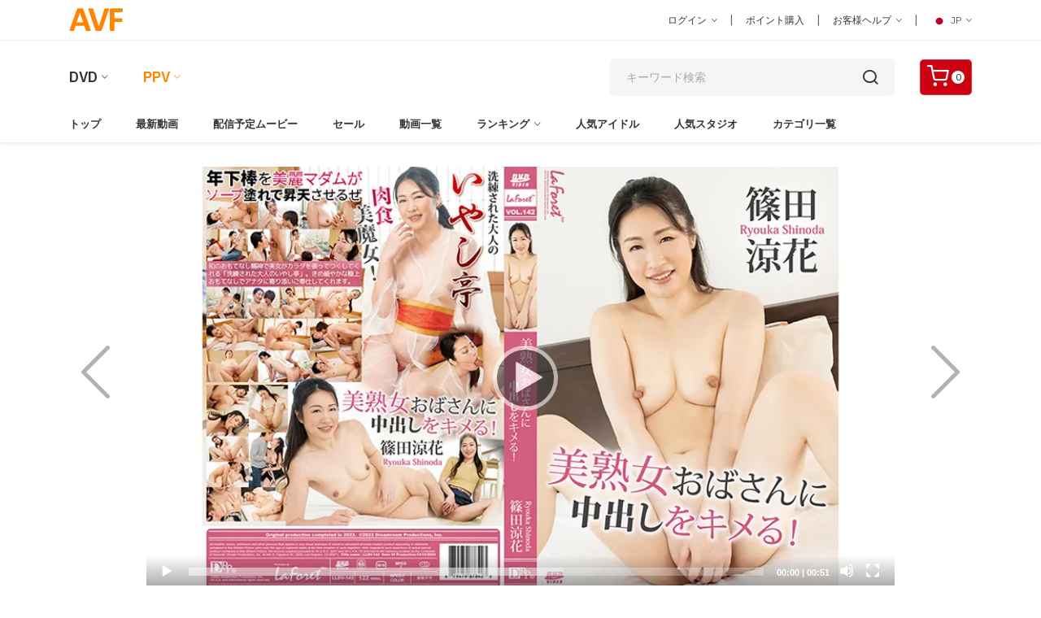

--- FILE ---
content_type: text/html; charset=utf-8
request_url: https://www.avfantasy.com/ppv/detail?pro=79644&lang=2&culture=ja-JP&v=1
body_size: 135362
content:

<!DOCTYPE html>
<html class="no-js" lang="en">
<head>
    <meta name="google-site-verification" content="Ny5uhikGs4BIoQdFUcE-AXsTQLfLaSizJaQuoEAkHo0" />
    <meta name="robots" content="index,follow" />
    <script async src="https://www.googletagmanager.com/gtag/js?id=G-DFFJ3LPVK"></script>
    <script>
        window.dataLayer = window.dataLayer || [];
        function gtag() { dataLayer.push(arguments); }
        gtag('js', new Date());

        gtag('config', 'G-DFFJ3LPVKY');

    </script>
        <meta charset="utf-8">
	    <meta http-equiv="X-UA-Compatible" content="IE=edge">
	    <!-- InstanceBeginEditable name="doctitle" -->
	    <!-- InstanceEndEditable -->

        <title>ラフォーレ ガール LLDV 142 美熟女おばさんに中出しをキメる！ :  篠田涼花 | AVFANTASY ペイパービュー</title>


        <meta name="CanonicalPageName" content="ラフォーレ ガール LLDV 142 美熟女おばさんに中出しをキメる！ :  篠田涼花 ペイパービュー">
        <meta name="description" content="ラフォーレ ガール LLDV 142 美熟女おばさんに中出しをキメる！ :  篠田涼花, 最新ジャポルノ, 無修正動画, 無修正動画ストリーミング, 無修正ダウンロード, アダルトビデオ, 無修正動画のダウンロードならAVファンタジーでどうぞ。" />
        <meta name="keywords" content="ラフォーレ ガール LLDV 142 美熟女おばさんに中出しをキメる！ :  篠田涼花, Keyword" />
        <meta name="viewport" content="width=device-width, initial-scale=1">   
        <meta name="robots" content="index,follow">
        <meta property="og:site_name" content="AVfantasy.com" />
        <meta property="og:title" content="ラフォーレ ガール LLDV 142 美熟女おばさんに中出しをキメる！ :  篠田涼花 | AVfantasy ペイパービュー" />
        <meta property="og:type" content="Pay-Per-View Uncensored Adult Movies" />
        <meta property="og:url" content="https://www.avfantasy.com/ppv/detail?pro=79644&lang=2&culture=ja-JP&v=1" />
        <meta property="og:description" content="ラフォーレ ガール LLDV 142 美熟女おばさんに中出しをキメる！ :  篠田涼花, 最新ジャポルノ, 無修正動画, 無修正動画ストリーミング, 無修正ダウンロード, アダルトビデオ, 無修正動画のダウンロードならAVファンタジーでどうぞ。" />

        <link rel="dns-prefetch" href="//fonts.googleapis.com" crossorigin>
        <link rel="dns-prefetch" href="//fonts.gstatic.com" crossorigin>
        <link rel="dns-prefetch" href="//imgs02.aventertainments.com" crossorigin>
        <link rel="dns-prefetch" href="//ppvclips02.aventertainments.com" crossorigin>

        <link rel="preconnect" href="//fonts.googleapis.com" crossorigin>
        <link rel="preconnect" href="//fonts.gstatic.com" crossorigin>
        <link rel="preconnect" href="//imgs02.aventertainments.com" crossorigin>
        <link rel="preconnect" href="//ppvclips02.aventertainments.com" crossorigin>

	    <!-- Favicon -->
        <link rel="icon" href="/assets/img/favicon.ico">        
        <link rel="canonical" href="https://www.aventertainments.com/ppv/detail?pro=79644&lang=2&culture=ja-JP&v=1" />
        
    <link rel="alternate" hreflang="en-US" href="https://www.aventertainments.com/ppv/detail?pro=79644&lang=1&culture=en-US&v=1" />
    <link rel="alternate" hreflang="ja-JP" href="https://www.aventertainments.com/ppv/detail?pro=79644&lang=2&culture=ja-JP&v=1" />

 



    <!--=============================================
        =            CSS  files       =
        =============================================-->
        <!-- Vendor CSS -->
        <link href="/assets/css/vendors.css" rel="stylesheet">
	    <!-- Main CSS -->
        <link href="/assets/css/style.css" rel="stylesheet">
            <!-- Video CSS -->
        <link href="/assets/css/skin.css" rel="stylesheet">
        <link rel="stylesheet" href="/assets/css/baguetteBox.css" />

    
        <!--=============================================
        =            JS  files  Sample Clip     =
        =============================================-->

    <script type="text/javascript" src="/assets/js/jquery.min.js"></script>
    <script type="text/javascript" src="/assets/js/baguetteBox.js"></script>
  

</head>
<body id="MyBody">
<script type="text/javascript">
    window.name = "MainWindow";
</script>
<div class="page-wrapper-reds">
    <div class="header-area"> 
        <div class="navigation-top">                                    
            <div class="navigation-top-topbar pt-10 pb-10"> 
                <div class="container">
                    <div class="row align-items-center">
                        <div class="col-lg-2 col-md-2 text-center text-md-left">                               
						    <div class="logo">
                                    <a href="https://www.avfantasy.com/ppv/index?lang=2&culture=ja-JP&v=1"><img src="https://www.avfantasy.com/assets/img/logo.png" class="img-fluid" alt=""></a>
                            </div>
                        </div>
                        <div class="col-lg-8 offset-lg-2 col-md-10">                                
                            <div class="headertop-dropdown-container justify-content-center justify-content-md-end">								                                            
                                    <div class="header-top-single-dropdown">
                                            <a href="javascript:void(0)" class="active-dropdown-trigger" id="user-options">ログイン <i class="ion-ios-arrow-down"></i></a>
                                        <div class="header-top-single-dropdown__dropdown-menu-items deactive-dropdown-menu extra-small-mobile-fix">
                                            <ul>
                                                    <li><a href="https://www.avfantasy.com/cart/login?lang=2&amp;culture=ja-JP&amp;v=1&amp;returnurl=%2fppv%2fdetail%3fpro%3d79644%26lang%3d2%26culture%3dja-JP%26v%3d1">ログイン</a></li>
                                                    <li><a href="https://www.avfantasy.com/cart/register?lang=2&culture=ja-JP&v=1">新規会員登録</a></li>
                                            </ul>
                                        </div>
                                    </div>
                                <span class="separator">|</span>
								<div class="header-top-single-dropdown">
                                        <a href="https://www.avfantasy.com/ppv/pointlists?lang=2&culture=ja-JP&v=1">ポイント購入</a>
                                </div>
                                <span class="separator">|</span>
                                <div class="header-top-single-dropdown">
                                    <a href="javascript:void(0)" class="active-dropdown-trigger" id="help-options">お客様ヘルプ <i class="ion-ios-arrow-down"></i></a>
                                    <div class="header-top-single-dropdown__dropdown-menu-items deactive-dropdown-menu">
                                        <ul>
                                            <li><a href="https://www.avfantasy.com/cart/helpcenter?lang=2&culture=ja-JP&v=1">一般的なヘルプ</a></li>
                                            <li><a href="https://www.avfantasy.com/ppv/helpcenter?lang=2&culture=ja-JP&v=1">PPVのヘルプ</a></li>
                                            <li><a href="https://www.avfantasy.com/cart/contact?lang=2&culture=ja-JP&v=1">お問い合わせ</a></li>
                                            <li><a href="https://www.avfantasy.com/cart/reportabuse?lang=2&culture=ja-JP&v=1">不正について報告</a></li>
                                        </ul>
                                    </div>
                                </div>
                                <span class="separator">|</span>
                                <div class="header-top-single-dropdown">
                                                <a href="javascript:void(0)" class="active-dropdown-trigger" id="language-options"> <img src='https://www.avfantasy.com/assets/img/icons/icon-jp.png' alt=''> JP <i class="ion-ios-arrow-down"></i></a>
                                        <div class="header-top-single-dropdown__dropdown-menu-items deactive-dropdown-menu">
                                        <ul>
                                            <li><a href="/ppv/detail?pro=79644&amp;lang=2&amp;culture=ja-jp&amp;v=1"> <img src="https://www.avfantasy.com/assets/img/icons/icon-jp.png" alt=""> Japanese </a></li>
                                            <li><a href="/ppv/detail?pro=79644&amp;lang=1&amp;culture=en-US&amp;v=1"> <img src="https://www.avfantasy.com/assets/img/icons/icon-usa.png" alt=""> English </a></li>
                                        </ul>
                                    </div>
                                </div>
                            </div>
                        </div>
                    </div>
                </div>
            </div>
            <div class="container">
                <div class="row">
                    <div class="col-lg-12">
                        <div class="navigation-top-search-area pt-20 pb-20">
                            <div class="row align-items-center">
                                <div class="col-6 col-xl-6 col-lg-6 order-1 col-md-10 col-sm-10">
									<div class="main-menu2">
                                        <nav style="display: block;">
                                        <ul>
                                            <li class="menu-item-has-children"><a href="#">DVD</a>
                                                <ul class="sub-menu">
                                                        <li><a href="https://www.avfantasy.com/dvd/index?lang=2&culture=ja-JP&cat=29">ジャポルノDVD</a></li>
                                                        <li><a href="https://www.avfantasy.com/dvd/index?lang=2&culture=ja-JP&cat=43">洋物DVD</a></li>
                                                </ul>
                                            </li>
                                            <li class="active menu-item-has-children"><a href="#">PPV</a>
                                                <ul class="sub-menu">
                                                        <li><a href="https://www.avfantasy.com/ppv/index?lang=2&culture=ja-JP&v=1">ジャポルノPPV</a></li>
                                                        <li><a href="https://www.avfantasy.com/ppv/index?lang=2&culture=ja-JP&v=2">洋物PPV</a></li>
                                                </ul>
                                            </li>                               
                                        </ul>
                                        </nav>                        
                                    </div>
								</div>
                                <div class="col-xl-4 offset-xl-1 col-lg-4 order-4 order-sm-4 order-lg-2 mt-md-25 mt-sm-25">                                   
                                    <div class="search-bar">
                                        <script type="text/javascript">
                                                function ValiddateField() {
                                                    if (document.searchform.keyword.value == '') {
                                                        alert("Please enter keyword in the search box!")
                                                        return false;
                                                    } else {
                                                        return true;
                                                    }
                                                }
                                            </script>
                                            <form action="https://www.avfantasy.com/ppv/search" method="get" autocomplete="off" name="searchform">
                                                <input type="hidden" name="lang" value="2" />
                                                <input type="hidden" name="v" value="1" />
                                                <input type="hidden" name="culture" value="ja-JP" />
                                                <input type="search" placeholder="キーワード検索" name="keyword">
                                                <button type="submit" onclick="return ValiddateField();document.getElementById('searchform').submit();"> <i class="icon-search"></i></button>
                                        </form>
                                    </div>
                                </div>
                                <div class="col-6 col-xl-1 col-lg-1 ml-lg-10 text-right order-2 order-sm-2 order-lg-2 order-xs-2 col-md-2 col-sm-2">                                        
                                    <div class="header-cart-icon">
                                            <a href="https://www.avfantasy.com/ppv/cart?action=ViewBasket&lang=2&culture=ja-JP&v=1" class="small-cart-trigger">
                                                <i class="icon-shopping-cart"></i>
                                            <span class="cart-counter">0</span>
                                        </a>
                                    </div>
                                </div>
                            </div>
                        </div>
                    </div>
                </div>
            </div>
            <div class="navigation-menu-area">
                <div class="container">
                    <div class="row">
                        <div class="col-lg-12">
                            <div class="main-menu d-none d-lg-block">
                                <nav style="display: block;">
                                <ul>
                                            <li class=""><a href="https://www.avfantasy.com/ppv/index?lang=2&culture=ja-JP&v=1">トップ</a></li>
                                            <li class=""><a href="https://www.avfantasy.com/ppv/dept?cat=229&amp;lang=2&amp;culture=ja-JP&amp;v=1">最新動画</a></li>
                                            <li class=""><a href="https://www.avfantasy.com/ppv/comingsoon?lang=2&culture=ja-JP&v=1">配信予定ムービー</a></li>
                                            <li class=""><a href="https://www.avfantasy.com/ppv/sales?lang=2&culture=ja-JP&v=1">セール</a></li>
                                            <li class=""><a href="https://www.avfantasy.com/ppv/allmovie?lang=2&culture=ja-JP&v=1&y=2026">動画一覧</a></li>
                                            <li class="menu-item-has-children ">
                                                <a href="https://www.avfantasy.com/ppv/daily?lang=2&culture=ja-JP&v=1">ランキング</a>
                                        <ul class="sub-menu">
                                            <li><a href="https://www.avfantasy.com/ppv/daily?lang=2&culture=ja-JP&v=1">デイリーランキング</a></li>
                                            <li><a href="https://www.avfantasy.com/ppv/weekly?lang=2&culture=ja-JP&v=1">週間ランキング</a></li>
                                            <li><a href="https://www.avfantasy.com/ppv/monthly?lang=2&culture=ja-JP&v=1">月間ランキング</a></li>
                                            <li><a href="https://www.avfantasy.com/ppv/alltime?lang=2&culture=ja-JP&v=1">歴代ランキング</a></li>
                                                <li><a href="https://www.avfantasy.com/ppv/rankactress?lang=2&culture=ja-JP&v=1">人気女優ランキング</a></li>
                                            <li><a href="https://www.avfantasy.com/ppv/rankstudio?lang=2&culture=ja-JP&v=1">スタジオ別ランキング</a></li>
                                        </ul>
                                    </li> 
                                            <li class=""><a href="https://www.avfantasy.com/ppv/actresslists?lang=2&culture=ja-JP&v=1&t=A&g=1">人気アイドル</a></li>
                                            <li class=""><a href="https://www.avfantasy.com/ppv/studiolists?lang=2&culture=ja-JP&v=1">人気スタジオ</a></li>
                                            <li class=""><a href="https://www.avfantasy.com/ppv/categorylists?lang=2&culture=ja-JP&v=1">カテゴリ一覧</a></li>
                                </ul>
                                </nav>                        
                            </div>                           
                            <div class="mobile-menu-wrapper d-block d-lg-none pt-15">
                                <div class="mobile-menu"></div>
                            </div>
                        </div>
                    </div>
                </div>
            </div>            
        </div>    
    </div>
        
<div class="product-details-area mb-50">
    <div class="container mt-30">
        <div class="row">
            <div class="col-12 d-block d-md-none">
                <ul class="pager">
                    <li class="previous">
                        <a href="https://www.avfantasy.com/ppv/detail?pro=79641&amp;lang=2&amp;culture=ja-JP&amp;v=1">&larr; Prev</a>
                    </li>
                    <li class="next">
                        <a href="https://www.avfantasy.com/ppv/detail?pro=79647&amp;lang=2&amp;culture=ja-JP&amp;v=1">Next &rarr;</a>
                    </li>
                </ul>
            </div>
            <div class="col-lg-1 mt-220 align-items-center justify-content-center d-none d-lg-block">
                <span class="item-arrow"><a href="https://www.avfantasy.com/ppv/detail?pro=79641&amp;lang=2&amp;culture=ja-JP&amp;v=1"><img src="https://www.avfantasy.com/assets/img/icons/left-arrow.png" class="img-fluid"></a></span>
            </div>
            <div class="col-lg-10">
                <div class="col-12" id="PlayerCover" style="text-align:center;display:none;">
                    <img src="https://imgs02.aventertainments.com/vodimages/xlarge/lldv-142.webp" class="img-fluid" alt="" />
                </div>
                        <link rel="stylesheet" href="https://cdnjs.cloudflare.com/ajax/libs/mediaelement/7.0.7/mediaelementplayer.min.css">
                        <script src="https://www.gstatic.com/cv/js/sender/v1/cast_sender.js?loadCastFramework=1"></script>
                        <script src="https://cdn.jsdelivr.net/npm/hls.js@1.6.13/dist/hls.min.js"></script>
                        <script src="https://cdnjs.cloudflare.com/ajax/libs/mediaelement/7.0.7/mediaelement-and-player.min.js"></script>
                        <style>
                            #player-1 {
                                background-color: #FFF;
                                background-size: 100%;
                                -webkit-transition: background 1s .5s;
                                -moz-transition: background 1s .5s;
                                transition: background 1s .5s;
                                width: 100%;
                            }
                        </style>
                        <div id="player-1" data-ratio="0.4167">
                            <video poster="https://imgs02.aventertainments.com/vodimages/xlarge/lldv-142.webp"
                                   style="max-height:100%;max-width:100%;background-color:#fff;"
                                   id="player1" data-cast-title="&#x30E9;&#x30D5;&#x30A9;&#x30FC;&#x30EC; &#x30AC;&#x30FC;&#x30EB; LLDV 142 &#x7F8E;&#x719F;&#x5973;&#x304A;&#x3070;&#x3055;&#x3093;&#x306B;&#x4E2D;&#x51FA;&#x3057;&#x3092;&#x30AD;&#x30E1;&#x308B;&#xFF01; :  &#x7BE0;&#x7530;&#x6DBC;&#x82B1;" preload="none">
                            </video>
                        </div>
                        <script>
                            // IMPORTANT: use the EXACT URL that works when opened directly in Safari:
                            const HLS_URL = 'https://ppvclips02.aventertainments.com/01m3u8/LLDV-142/LLDV-142.m3u8';
                            const v = document.getElementById('player1');


                            if (Hls.isSupported()) {
                                const hls = new Hls({ lowLatencyMode: false, liveDurationInfinity: true, backBufferLength: 30, autoStartLoad: true });
                                hls.loadSource(HLS_URL);
                                hls.attachMedia(v);
                            } else {
                                v.src = HLS_URL;
                            }

                            new MediaElementPlayer(v, {
                                stretching: 'responsive',
                                iconSprite: '/assets/css/mejs-controls.svg',
                                features: ['playpause', 'progress', 'current', 'duration', 'volume', 'fullscreen'],
                                success: function (mediaElement) {
                                  mediaElement.addEventListener('playing', function () {
                                    mediaElement.setVolume(0.3);   // 0.0 - 1.0
                                  }, false);
                                }
                            });

                        </script>
                <div class="button-set text-center mt-10">
                    <span>
                        <a data-toggle="modal" href="#DLLLDV-142" class="btn btn-outline-dark btn-sm" role="button" id="ClickScreen">
                            サンプル画像 </a></span>
                    <div id="DLLLDV-142" class="modal modal-wide fade">
                        <div class="modal-dialog modal-lg">
                            <div class="modal-content">
                                <div class="modal-header">
                                    <h4 class="modal-title">ラフォーレ ガール LLDV 142 美熟女おばさんに中出しをキメる！ :  篠田涼花 </h4>
                                    <button type="button" class="close" data-dismiss="modal" aria-hidden="true">&times;</button>
                                </div>
                                <div class="modal-body" id="sscontainerppv123"> <img src='https://imgs02.aventertainments.com/vodimages/screenshot/large/lldv-142_s1/001.webp' class='img-fluid'> <img src='https://imgs02.aventertainments.com/vodimages/screenshot/large/lldv-142_s1/002.webp' class='img-fluid'> <img src='https://imgs02.aventertainments.com/vodimages/screenshot/large/lldv-142_s1/003.webp' class='img-fluid'> <img src='https://imgs02.aventertainments.com/vodimages/screenshot/large/lldv-142_s1/004.webp' class='img-fluid'> <img src='https://imgs02.aventertainments.com/vodimages/screenshot/large/lldv-142_s1/005.webp' class='img-fluid'> <img src='https://imgs02.aventertainments.com/vodimages/screenshot/large/lldv-142_s1/006.webp' class='img-fluid'> <img src='https://imgs02.aventertainments.com/vodimages/screenshot/large/lldv-142_s1/007.webp' class='img-fluid'> <img src='https://imgs02.aventertainments.com/vodimages/screenshot/large/lldv-142_s1/008.webp' class='img-fluid'> <img src='https://imgs02.aventertainments.com/vodimages/screenshot/large/lldv-142_s1/009.webp' class='img-fluid'> <img src='https://imgs02.aventertainments.com/vodimages/screenshot/large/lldv-142_s1/010.webp' class='img-fluid'> <img src='https://imgs02.aventertainments.com/vodimages/screenshot/large/lldv-142_s1/011.webp' class='img-fluid'> <img src='https://imgs02.aventertainments.com/vodimages/screenshot/large/lldv-142_s1/012.webp' class='img-fluid'> <img src='https://imgs02.aventertainments.com/vodimages/screenshot/large/lldv-142_s1/013.webp' class='img-fluid'> <img src='https://imgs02.aventertainments.com/vodimages/screenshot/large/lldv-142_s1/014.webp' class='img-fluid'> <img src='https://imgs02.aventertainments.com/vodimages/screenshot/large/lldv-142_s1/015.webp' class='img-fluid'> <img src='https://imgs02.aventertainments.com/vodimages/screenshot/large/lldv-142_s1/016.webp' class='img-fluid'> <img src='https://imgs02.aventertainments.com/vodimages/screenshot/large/lldv-142_s1/017.webp' class='img-fluid'> <img src='https://imgs02.aventertainments.com/vodimages/screenshot/large/lldv-142_s1/018.webp' class='img-fluid'> <img src='https://imgs02.aventertainments.com/vodimages/screenshot/large/lldv-142_s1/019.webp' class='img-fluid'> <img src='https://imgs02.aventertainments.com/vodimages/screenshot/large/lldv-142_s1/020.webp' class='img-fluid'> <img src='https://imgs02.aventertainments.com/vodimages/screenshot/large/lldv-142_s1/021.webp' class='img-fluid'> <img src='https://imgs02.aventertainments.com/vodimages/screenshot/large/lldv-142_s1/022.webp' class='img-fluid'> <img src='https://imgs02.aventertainments.com/vodimages/screenshot/large/lldv-142_s1/023.webp' class='img-fluid'> <img src='https://imgs02.aventertainments.com/vodimages/screenshot/large/lldv-142_s1/024.webp' class='img-fluid'> <img src='https://imgs02.aventertainments.com/vodimages/screenshot/large/lldv-142_s2/001.webp' class='img-fluid'> <img src='https://imgs02.aventertainments.com/vodimages/screenshot/large/lldv-142_s2/002.webp' class='img-fluid'> <img src='https://imgs02.aventertainments.com/vodimages/screenshot/large/lldv-142_s2/003.webp' class='img-fluid'> <img src='https://imgs02.aventertainments.com/vodimages/screenshot/large/lldv-142_s2/004.webp' class='img-fluid'> <img src='https://imgs02.aventertainments.com/vodimages/screenshot/large/lldv-142_s2/005.webp' class='img-fluid'> <img src='https://imgs02.aventertainments.com/vodimages/screenshot/large/lldv-142_s2/006.webp' class='img-fluid'> <img src='https://imgs02.aventertainments.com/vodimages/screenshot/large/lldv-142_s2/007.webp' class='img-fluid'> <img src='https://imgs02.aventertainments.com/vodimages/screenshot/large/lldv-142_s2/008.webp' class='img-fluid'> <img src='https://imgs02.aventertainments.com/vodimages/screenshot/large/lldv-142_s2/009.webp' class='img-fluid'> <img src='https://imgs02.aventertainments.com/vodimages/screenshot/large/lldv-142_s2/010.webp' class='img-fluid'> <img src='https://imgs02.aventertainments.com/vodimages/screenshot/large/lldv-142_s2/011.webp' class='img-fluid'> <img src='https://imgs02.aventertainments.com/vodimages/screenshot/large/lldv-142_s2/012.webp' class='img-fluid'> <img src='https://imgs02.aventertainments.com/vodimages/screenshot/large/lldv-142_s2/013.webp' class='img-fluid'> <img src='https://imgs02.aventertainments.com/vodimages/screenshot/large/lldv-142_s2/014.webp' class='img-fluid'> <img src='https://imgs02.aventertainments.com/vodimages/screenshot/large/lldv-142_s2/015.webp' class='img-fluid'> <img src='https://imgs02.aventertainments.com/vodimages/screenshot/large/lldv-142_s2/016.webp' class='img-fluid'> <img src='https://imgs02.aventertainments.com/vodimages/screenshot/large/lldv-142_s2/017.webp' class='img-fluid'> <img src='https://imgs02.aventertainments.com/vodimages/screenshot/large/lldv-142_s2/018.webp' class='img-fluid'> <img src='https://imgs02.aventertainments.com/vodimages/screenshot/large/lldv-142_s2/019.webp' class='img-fluid'> <img src='https://imgs02.aventertainments.com/vodimages/screenshot/large/lldv-142_s2/020.webp' class='img-fluid'> <img src='https://imgs02.aventertainments.com/vodimages/screenshot/large/lldv-142_s2/021.webp' class='img-fluid'> <img src='https://imgs02.aventertainments.com/vodimages/screenshot/large/lldv-142_s2/022.webp' class='img-fluid'> <img src='https://imgs02.aventertainments.com/vodimages/screenshot/large/lldv-142_s2/023.webp' class='img-fluid'> <img src='https://imgs02.aventertainments.com/vodimages/screenshot/large/lldv-142_s2/024.webp' class='img-fluid'></div>
                                <script>
                                    $("#ClickScreen").click(function () {
                                        $("#sscontainerppv123").scrollTop(0);
                                    });
                                    $("#MyBody").click(function () {
                                        $("#sscontainerppv123").scrollTop(0);
                                    });
                                </script>
                            </div>
                        </div>
                    </div>
                            <span><a data-toggle="modal" href="#DLLLDV-142-photo" class="btn btn-outline-dark btn-sm" role="button" id="ClickPhoto">フォトギャラリー</a></span>
                    <span>
                        <a href="javascript:void(0);" class="btn btn-outline-dark btn-sm" role="button"
                           onclick="window.open('/ppv/newdlsample?site=ppv&amp;whichone=ppv/mp4/DLLLDV-142.mp4&amp;lang=2&amp;culture=ja-JP&amp;v=1','MediaWindows',
                        'directories=no,toolbar=0,location=0,status=0,menubar=0,scrollbars=0,resizable=1,height=600,width=384')">無料ダウンロード &nbsp;<i class="fa fa-download" aria-hidden="true"></i></a>
                    </span>
                </div>
            </div>
            <div class="col-lg-1 mt-220 align-items-center justify-content-center d-none d-lg-block">
                <span class="item-arrow"><a href="https://www.avfantasy.com/ppv/detail?pro=79647&amp;lang=2&amp;culture=ja-JP&amp;v=1"><img src="https://www.avfantasy.com/assets/img/icons/right-arrow.png" class="img-fluid"></a></span>
            </div>
        </div>
        <!--=======  PPV content  =======-->
        <div class="row">
            <div class="col-sm-12 col-md-12 col-lg-9 mt-30">
                <div class="section-title">
                    <h3>ラフォーレ ガール LLDV 142 美熟女おばさんに中出しをキメる！ :  篠田涼花 </h3>
                </div>
                <div class="product-description mt-20">
                    <p></p>
                </div>
                <div class="product-info-block-rev mt-20">
                    <div class="single-info">
                        <span class="title">商品番号</span>
                        <span class="tag-title">DLLLDV-142 </span>
                    </div>
                    <div class="single-info">
                        <span class="title">主演女優</span>
                        <span class="value"><a href='https://www.avfantasy.com/ppv/idoldetail?lang=2&culture=ja-JP&v=1&idol=%e7%af%a0%e7%94%b0%e6%b6%bc%e8%8a%b1' tabindex='0'>篠田涼花</a></span>
                    </div>
                    <div class="single-info">
                        <span class="title">スタジオ</span>
                        <span class="value"><a href='https://www.avfantasy.com/ppv/studio?studio=185&lang=2&culture=ja-JP&v=1'>ラフォーレガール</a></span>
                    </div>
                    <div class="single-info">
                            <span class="title">シリーズ</span>
                        <span class="value"><a href='https://www.avfantasy.com/ppv/series?series=2243&studio=185&lang=2&culture=ja-JP&v=1'>ラフォーレ ガール LLDV</a></span>
                    </div>
                    <div class="single-info">
                        <span class="title">カテゴリ</span>
                        <span class="value-category">
                            <a href="https://www.avfantasy.com/ppv/dept?cat=256&amp;lang=2&amp;culture=ja-JP&amp;v=1">iPhone/iPad対応</a>                                                       
                            <a href="https://www.avfantasy.com/ppv/dept?cat=395&amp;lang=2&amp;culture=ja-JP&amp;v=1">オールセックス</a>                                                       
                            <a href="https://www.avfantasy.com/ppv/dept?cat=251&amp;lang=2&amp;culture=ja-JP&amp;v=1">サンプル動画上映中</a>                                                       
                            <a href="https://www.avfantasy.com/ppv/dept?cat=172&amp;lang=2&amp;culture=ja-JP&amp;v=1">じゅっぽりフェラチオ</a>                                                       
                            <a href="https://www.avfantasy.com/ppv/dept?cat=255&amp;lang=2&amp;culture=ja-JP&amp;v=1">ストリーミング配信</a>                                                       
                            <a href="https://www.avfantasy.com/ppv/dept?cat=183&amp;lang=2&amp;culture=ja-JP&amp;v=1">ソープランド</a>                                                       
                            <a href="https://www.avfantasy.com/ppv/dept?cat=250&amp;lang=2&amp;culture=ja-JP&amp;v=1">フォトギャラリー</a>                                                       
                            <a href="https://www.avfantasy.com/ppv/dept?cat=145&amp;lang=2&amp;culture=ja-JP&amp;v=1">中出し</a>                                                       
                            <a href="https://www.avfantasy.com/ppv/dept?cat=227&amp;lang=2&amp;culture=ja-JP&amp;v=1">口内射精</a>                                                       
                            <a href="https://www.avfantasy.com/ppv/dept?cat=149&amp;lang=2&amp;culture=ja-JP&amp;v=1">和服・着物</a>                                                       
                            <a href="https://www.avfantasy.com/ppv/dept?cat=218&amp;lang=2&amp;culture=ja-JP&amp;v=1">店長オススメ動画</a>                                                       
                            <a href="https://www.avfantasy.com/ppv/dept?cat=185&amp;lang=2&amp;culture=ja-JP&amp;v=1">強烈バックファック</a>                                                       
                            <a href="https://www.avfantasy.com/ppv/dept?cat=152&amp;lang=2&amp;culture=ja-JP&amp;v=1">生姦</a>                                                       
                            <a href="https://www.avfantasy.com/ppv/dept?cat=192&amp;lang=2&amp;culture=ja-JP&amp;v=1">美女・美人</a>                                                       
                            <a href="https://www.avfantasy.com/ppv/dept?cat=203&amp;lang=2&amp;culture=ja-JP&amp;v=1">美脚</a>                                                       
                            <a href="https://www.avfantasy.com/ppv/dept?cat=215&amp;lang=2&amp;culture=ja-JP&amp;v=1">背面騎乗位</a>                                                       
                            <a href="https://www.avfantasy.com/ppv/dept?cat=214&amp;lang=2&amp;culture=ja-JP&amp;v=1">騎乗位</a>                                                       
                        </span>
                    </div>
                    <div class="single-info">
                        <span class="title">発売日 </span>
                        <span class="value">10/20/2023 <span class="text-warning">(配信中)</span></span>
                    </div>
                    <div class="single-info">
                        <span class="title">収録時間 </span>
                        <span class="value">2:03:15</span>
                    </div>
                    <div class="single-info">
                        <span class="title">ビデオ画質</span>
                            <span class="value-video">852X480</span>
                    </div>
                </div>
            </div>
            <div class="col-sm-12 col-md-12 col-lg-3 mt-30">                
                    <div class="tab-area">
                        <a href='https://www.avfantasy.com/dvd/detail?pro=148952&lang=2&culture=ja-JP&cat=29' class='btn btn-danger btn-sm outline' role='button' aria-disabled='true' data-tippy='DVD' data-tippy-inertia='true' data-tippy-animation='fade' data-tippy-delay='50' data-tippy-arrow='true' data-tippy-theme='sharpborder'>DVD</a>&nbsp;<a href='https://www.avfantasy.com/ppv/detail?pro=79644&lang=2&culture=ja-JP&v=1' class='btn btn-danger btn-sm outline disabled' role='button' data-tippy='VOD' data-tippy-inertia='true' data-tippy-animation='fade' data-tippy-delay='50' data-tippy-arrow='true' data-tippy-theme='sharpborder'>PPV</a>&nbsp;
                    </div>
                <div class="product-infom-area">
                    <h3>動画購入のオプション</h3>
                    <div class="product-infom">
                        <table class="right">
                            <tbody>
                                <tr>
                                    <td colspan="1">
                                            <h4>
ダウンロード + ストリーミング                                            </h4><small>視聴期限：<span class='text-danger'>期限無し</span></small>
                                        <p class="product-price product-price--big mt-10 mb-10"><span class='ppv-price'>$19.50</span></p>
                                            <div class="price-info"><small> (約 JPY ￥3089)</small>
                                            </div>
                                        <a href='https://www.avfantasy.com/ppv/addtoCart?lang=2&culture=ja-JP&v=1&item_no=DLLLDV-142&Option=3&WhichOne=1' class='theme-button product-cart-button' role='button'>カートに入れる</a>
                                        <span class="wishwish"><a href="https://www.avfantasy.com/ppv/addtowish?lang=2&amp;culture=ja-JP&amp;v=1&amp;item_no=DLLLDV-142&amp;Option=3&amp;WhichOne=1"><i class="icon-heart"></i>ウィッシュリストに追加</a></span>
                                    </td>
                                </tr>  
                                <tr>
                                    <td colspan="1">
                                        <h4>ストリーミング</h4>
                                        <small>視聴期限：<span class='text-danger'>7日間</span> </small>
                                        <p class="product-price product-price--big mt-10 mb-10"><span Class='ppv-price'>$4.50</span></p>
                                                <div class="price-info"><small>(約 JPY ￥713)</small>
                                        </div>
                                        <a href='https://www.avfantasy.com/ppv/addtoCart?lang=2&culture=ja-JP&v=1&item_no=STLLDV-142&Option=3&WhichOne=2' class='theme-button product-cart-button' role='button'>カートに入れる</a>
                                                <span class="wishwish"><a href="https://www.avfantasy.com/ppv/addtoWish?lang=2&amp;culture=ja-JP&amp;v=1&amp;item_no=DLLLDV-142&amp;Option=3&amp;WhichOne=2"><i class="icon-heart"></i>ウィッシュリストに追加</a></span>
                                    </td>
                                </tr>
                                <tr>
                                    <td colspan="1">					
					                    <div class="wishlist-button d-inline-block mt-10">
                                            <a href="https://www.avfantasy.com/dvd/detail?pro=148952&amp;lang=2&amp;culture=ja-JP&amp;cat=29"><i class="ion-disc"></i> DVDで購入する</a>
                                        </div>					
					                </td>
                                </tr>	
                            </tbody>
                        </table>
                    </div>
                </div>
            </div>
        </div>
        <!--======= End Product Review  =======-->
    </div>
    <div class="gallery-block grid-gallery">
            <div class="container mb-40">
                <div class="section-title mb-20">
                    <h2>シーン別で購入する</h2>
                </div>
                    <A name="DLLLDV-142"></A>
                    <h4 class="scene-title">ラフォーレ ガール LLDV 142 美熟女おばさんに中出しをキメる！ :  篠田涼花 ~ Scene 1 <span class="badge badge-secondary">収録時間: 1:01:30</span></h4>
                <div class="row">
                    <div class="col-md-9 mb-20">
                        <div class="row"> <div class='col-4 col-sm-4 col-md-3 col-lg-2 col-xl-2 item'><a class='lightbox' href='https://imgs02.aventertainments.com/vodimages/screenshot/large/lldv-142_s1/001.webp'><img src='https://imgs02.aventertainments.com/vodimages/screenshot/large/lldv-142_s1/001.webp' class='img-fluid'></a></div> <div class='col-4 col-sm-4 col-md-3 col-lg-2 col-xl-2 item'><a class='lightbox' href='https://imgs02.aventertainments.com/vodimages/screenshot/large/lldv-142_s1/002.webp'><img src='https://imgs02.aventertainments.com/vodimages/screenshot/large/lldv-142_s1/002.webp' class='img-fluid'></a></div> <div class='col-4 col-sm-4 col-md-3 col-lg-2 col-xl-2 item'><a class='lightbox' href='https://imgs02.aventertainments.com/vodimages/screenshot/large/lldv-142_s1/003.webp'><img src='https://imgs02.aventertainments.com/vodimages/screenshot/large/lldv-142_s1/003.webp' class='img-fluid'></a></div> <div class='col-4 col-sm-4 col-md-3 col-lg-2 col-xl-2 item'><a class='lightbox' href='https://imgs02.aventertainments.com/vodimages/screenshot/large/lldv-142_s1/004.webp'><img src='https://imgs02.aventertainments.com/vodimages/screenshot/large/lldv-142_s1/004.webp' class='img-fluid'></a></div> <div class='col-4 col-sm-4 col-md-3 col-lg-2 col-xl-2 item'><a class='lightbox' href='https://imgs02.aventertainments.com/vodimages/screenshot/large/lldv-142_s1/005.webp'><img src='https://imgs02.aventertainments.com/vodimages/screenshot/large/lldv-142_s1/005.webp' class='img-fluid'></a></div> <div class='col-4 col-sm-4 col-md-3 col-lg-2 col-xl-2 item'><a class='lightbox' href='https://imgs02.aventertainments.com/vodimages/screenshot/large/lldv-142_s1/006.webp'><img src='https://imgs02.aventertainments.com/vodimages/screenshot/large/lldv-142_s1/006.webp' class='img-fluid'></a></div> <div class='col-4 col-sm-4 col-md-3 col-lg-2 col-xl-2 item'><a class='lightbox' href='https://imgs02.aventertainments.com/vodimages/screenshot/large/lldv-142_s1/007.webp'><img src='https://imgs02.aventertainments.com/vodimages/screenshot/large/lldv-142_s1/007.webp' class='img-fluid'></a></div> <div class='col-4 col-sm-4 col-md-3 col-lg-2 col-xl-2 item'><a class='lightbox' href='https://imgs02.aventertainments.com/vodimages/screenshot/large/lldv-142_s1/008.webp'><img src='https://imgs02.aventertainments.com/vodimages/screenshot/large/lldv-142_s1/008.webp' class='img-fluid'></a></div> <div class='col-4 col-sm-4 col-md-3 col-lg-2 col-xl-2 item'><a class='lightbox' href='https://imgs02.aventertainments.com/vodimages/screenshot/large/lldv-142_s1/009.webp'><img src='https://imgs02.aventertainments.com/vodimages/screenshot/large/lldv-142_s1/009.webp' class='img-fluid'></a></div> <div class='col-4 col-sm-4 col-md-3 col-lg-2 col-xl-2 item'><a class='lightbox' href='https://imgs02.aventertainments.com/vodimages/screenshot/large/lldv-142_s1/010.webp'><img src='https://imgs02.aventertainments.com/vodimages/screenshot/large/lldv-142_s1/010.webp' class='img-fluid'></a></div> <div class='col-4 col-sm-4 col-md-3 col-lg-2 col-xl-2 item'><a class='lightbox' href='https://imgs02.aventertainments.com/vodimages/screenshot/large/lldv-142_s1/011.webp'><img src='https://imgs02.aventertainments.com/vodimages/screenshot/large/lldv-142_s1/011.webp' class='img-fluid'></a></div> <div class='col-4 col-sm-4 col-md-3 col-lg-2 col-xl-2 item'><a class='lightbox' href='https://imgs02.aventertainments.com/vodimages/screenshot/large/lldv-142_s1/012.webp'><img src='https://imgs02.aventertainments.com/vodimages/screenshot/large/lldv-142_s1/012.webp' class='img-fluid'></a></div> <div class='col-4 col-sm-4 col-md-3 col-lg-2 col-xl-2 item'><a class='lightbox' href='https://imgs02.aventertainments.com/vodimages/screenshot/large/lldv-142_s1/013.webp'><img src='https://imgs02.aventertainments.com/vodimages/screenshot/large/lldv-142_s1/013.webp' class='img-fluid'></a></div> <div class='col-4 col-sm-4 col-md-3 col-lg-2 col-xl-2 item'><a class='lightbox' href='https://imgs02.aventertainments.com/vodimages/screenshot/large/lldv-142_s1/014.webp'><img src='https://imgs02.aventertainments.com/vodimages/screenshot/large/lldv-142_s1/014.webp' class='img-fluid'></a></div> <div class='col-4 col-sm-4 col-md-3 col-lg-2 col-xl-2 item'><a class='lightbox' href='https://imgs02.aventertainments.com/vodimages/screenshot/large/lldv-142_s1/015.webp'><img src='https://imgs02.aventertainments.com/vodimages/screenshot/large/lldv-142_s1/015.webp' class='img-fluid'></a></div> <div class='col-4 col-sm-4 col-md-3 col-lg-2 col-xl-2 item'><a class='lightbox' href='https://imgs02.aventertainments.com/vodimages/screenshot/large/lldv-142_s1/016.webp'><img src='https://imgs02.aventertainments.com/vodimages/screenshot/large/lldv-142_s1/016.webp' class='img-fluid'></a></div> <div class='col-4 col-sm-4 col-md-3 col-lg-2 col-xl-2 item'><a class='lightbox' href='https://imgs02.aventertainments.com/vodimages/screenshot/large/lldv-142_s1/017.webp'><img src='https://imgs02.aventertainments.com/vodimages/screenshot/large/lldv-142_s1/017.webp' class='img-fluid'></a></div> <div class='col-4 col-sm-4 col-md-3 col-lg-2 col-xl-2 item'><a class='lightbox' href='https://imgs02.aventertainments.com/vodimages/screenshot/large/lldv-142_s1/018.webp'><img src='https://imgs02.aventertainments.com/vodimages/screenshot/large/lldv-142_s1/018.webp' class='img-fluid'></a></div> <div class='col-4 col-sm-4 col-md-3 col-lg-2 col-xl-2 item'><a class='lightbox' href='https://imgs02.aventertainments.com/vodimages/screenshot/large/lldv-142_s1/019.webp'><img src='https://imgs02.aventertainments.com/vodimages/screenshot/large/lldv-142_s1/019.webp' class='img-fluid'></a></div> <div class='col-4 col-sm-4 col-md-3 col-lg-2 col-xl-2 item'><a class='lightbox' href='https://imgs02.aventertainments.com/vodimages/screenshot/large/lldv-142_s1/020.webp'><img src='https://imgs02.aventertainments.com/vodimages/screenshot/large/lldv-142_s1/020.webp' class='img-fluid'></a></div> <div class='col-4 col-sm-4 col-md-3 col-lg-2 col-xl-2 item'><a class='lightbox' href='https://imgs02.aventertainments.com/vodimages/screenshot/large/lldv-142_s1/021.webp'><img src='https://imgs02.aventertainments.com/vodimages/screenshot/large/lldv-142_s1/021.webp' class='img-fluid'></a></div> <div class='col-4 col-sm-4 col-md-3 col-lg-2 col-xl-2 item'><a class='lightbox' href='https://imgs02.aventertainments.com/vodimages/screenshot/large/lldv-142_s1/022.webp'><img src='https://imgs02.aventertainments.com/vodimages/screenshot/large/lldv-142_s1/022.webp' class='img-fluid'></a></div> <div class='col-4 col-sm-4 col-md-3 col-lg-2 col-xl-2 item'><a class='lightbox' href='https://imgs02.aventertainments.com/vodimages/screenshot/large/lldv-142_s1/023.webp'><img src='https://imgs02.aventertainments.com/vodimages/screenshot/large/lldv-142_s1/023.webp' class='img-fluid'></a></div> <div class='col-4 col-sm-4 col-md-3 col-lg-2 col-xl-2 item'><a class='lightbox' href='https://imgs02.aventertainments.com/vodimages/screenshot/large/lldv-142_s1/024.webp'><img src='https://imgs02.aventertainments.com/vodimages/screenshot/large/lldv-142_s1/024.webp' class='img-fluid'></a></div></div>
                        <div class="button-set"><span>
                            <a data-toggle="modal" href="#DLLLDV-142_s1" class="btn btn-outline-dark btn-sm" role="button" id='ClickPhoto_1'>すべて見る</a>
                            </span>
                        </div>
                    </div>
                    <div class="col-xs-12 col-sm-8 col-md-3 mb-sm-20">
                        <div class="scene-box">
                                <h4 class="scene">
ダウンロード + ストリーミング                                <small>視聴期限：<span class='text-danger'>期限無し</span></small>
                                </h4>
                            <p class="product-price product-price--big mt-10 mb-10"><span class='ppv-price'>$10.50</span> </p>
                            <div class="price-info">   <small>(約 JPY ￥1663)</small>
                            </div>
                            <button onclick="location='https://www.avfantasy.com/ppv/addtoCart?lang=2&culture=ja-JP&v=1&item_no=DLLLDV-142_s1&Option=3&WhichOne=1'" label='Buy this Scene' class='btn btn-danger btn-sm'>カートに入れる</button>
                            <span class="wishwishy"><a href="https://www.avfantasy.com/ppv/addtowish?lang=2&amp;culture=ja-JP&amp;v=1&amp;item_no=DLLLDV-142_s1&amp;Option=3&amp;WhichOne=1"><i class="icon-heart"></i>ウィッシュリストに追加</a></span>
                        </div>
                                <h4 class="scene">ストリーミング<small>視聴期限：<span class='text-danger'>7日間</span></small></h4>
                            <p class="product-price product-price--big mt-10 mb-10"><span class='ppv-price'>$3.00</span></p>
                            <div class="price-info"><small>(約 JPY ￥475)</small>
                            </div>
<button onclick="location='https://www.avfantasy.com/ppv/addtoCart?lang=2&culture=ja-JP&v=1&item_no=STLLDV-142_s1&Option=3&WhichOne=2'" label='Buy this Scene' class='btn btn-danger btn-sm'>カートに入れる</button>                            <span class="wishwishy"><a href="https://www.avfantasy.com/ppv/addtoWish?lang=2&amp;culture=ja-JP&amp;v=1&amp;item_no=DLLLDV-142_s1&amp;Option=3&amp;WhichOne=2"><i class="icon-heart"></i>ウィッシュリストに追加</a></span>
                    </div>
                </div>
                <div class="mb-30"></div>
                <div id="DLLLDV-142_s1" class="modal modal-wide fade">
                    <div class="modal-dialog modal-lg">
                        <div class="modal-content">
                            <div class="modal-header">
                                <h4 class="modal-title">ラフォーレ ガール LLDV 142 美熟女おばさんに中出しをキメる！ :  篠田涼花 ~ Scene 1</h4>
                                <button type="button" class="close" data-dismiss="modal" aria-hidden="true">&times;</button>
                            </div>
                            <div class="modal-body" id='sscontainer_1'>
                                <img src='https://imgs02.aventertainments.com/vodimages/screenshot/large/lldv-142_s1/001.webp' class='img-fluid'> <img src='https://imgs02.aventertainments.com/vodimages/screenshot/large/lldv-142_s1/002.webp' class='img-fluid'> <img src='https://imgs02.aventertainments.com/vodimages/screenshot/large/lldv-142_s1/003.webp' class='img-fluid'> <img src='https://imgs02.aventertainments.com/vodimages/screenshot/large/lldv-142_s1/004.webp' class='img-fluid'> <img src='https://imgs02.aventertainments.com/vodimages/screenshot/large/lldv-142_s1/005.webp' class='img-fluid'> <img src='https://imgs02.aventertainments.com/vodimages/screenshot/large/lldv-142_s1/006.webp' class='img-fluid'> <img src='https://imgs02.aventertainments.com/vodimages/screenshot/large/lldv-142_s1/007.webp' class='img-fluid'> <img src='https://imgs02.aventertainments.com/vodimages/screenshot/large/lldv-142_s1/008.webp' class='img-fluid'> <img src='https://imgs02.aventertainments.com/vodimages/screenshot/large/lldv-142_s1/009.webp' class='img-fluid'> <img src='https://imgs02.aventertainments.com/vodimages/screenshot/large/lldv-142_s1/010.webp' class='img-fluid'> <img src='https://imgs02.aventertainments.com/vodimages/screenshot/large/lldv-142_s1/011.webp' class='img-fluid'> <img src='https://imgs02.aventertainments.com/vodimages/screenshot/large/lldv-142_s1/012.webp' class='img-fluid'> <img src='https://imgs02.aventertainments.com/vodimages/screenshot/large/lldv-142_s1/013.webp' class='img-fluid'> <img src='https://imgs02.aventertainments.com/vodimages/screenshot/large/lldv-142_s1/014.webp' class='img-fluid'> <img src='https://imgs02.aventertainments.com/vodimages/screenshot/large/lldv-142_s1/015.webp' class='img-fluid'> <img src='https://imgs02.aventertainments.com/vodimages/screenshot/large/lldv-142_s1/016.webp' class='img-fluid'> <img src='https://imgs02.aventertainments.com/vodimages/screenshot/large/lldv-142_s1/017.webp' class='img-fluid'> <img src='https://imgs02.aventertainments.com/vodimages/screenshot/large/lldv-142_s1/018.webp' class='img-fluid'> <img src='https://imgs02.aventertainments.com/vodimages/screenshot/large/lldv-142_s1/019.webp' class='img-fluid'> <img src='https://imgs02.aventertainments.com/vodimages/screenshot/large/lldv-142_s1/020.webp' class='img-fluid'> <img src='https://imgs02.aventertainments.com/vodimages/screenshot/large/lldv-142_s1/021.webp' class='img-fluid'> <img src='https://imgs02.aventertainments.com/vodimages/screenshot/large/lldv-142_s1/022.webp' class='img-fluid'> <img src='https://imgs02.aventertainments.com/vodimages/screenshot/large/lldv-142_s1/023.webp' class='img-fluid'> <img src='https://imgs02.aventertainments.com/vodimages/screenshot/large/lldv-142_s1/024.webp' class='img-fluid'>
                            </div>
                        </div>
                    </div>
                </div>
                <script>
                    $("#ClickPhoto_1").click(function () {
                        $("#sscontainer_1").scrollTop(0);
                    });

                    $("#MyBody").click(function () {
                        $("#sscontainer_1").scrollTop(0);
                    });
                </script>
            </div>
            <div class="container mb-40">
                <div class="section-title mb-20">
                    <h2>シーン別で購入する</h2>
                </div>
                    <A name="DLLLDV-142"></A>
                    <h4 class="scene-title">ラフォーレ ガール LLDV 142 美熟女おばさんに中出しをキメる！ :  篠田涼花 ~ Scene 2 <span class="badge badge-secondary">収録時間: 1:01:45</span></h4>
                <div class="row">
                    <div class="col-md-9 mb-20">
                        <div class="row"> <div class='col-4 col-sm-4 col-md-3 col-lg-2 col-xl-2 item'><a class='lightbox' href='https://imgs02.aventertainments.com/vodimages/screenshot/large/lldv-142_s2/001.webp'><img src='https://imgs02.aventertainments.com/vodimages/screenshot/large/lldv-142_s2/001.webp' class='img-fluid'></a></div> <div class='col-4 col-sm-4 col-md-3 col-lg-2 col-xl-2 item'><a class='lightbox' href='https://imgs02.aventertainments.com/vodimages/screenshot/large/lldv-142_s2/002.webp'><img src='https://imgs02.aventertainments.com/vodimages/screenshot/large/lldv-142_s2/002.webp' class='img-fluid'></a></div> <div class='col-4 col-sm-4 col-md-3 col-lg-2 col-xl-2 item'><a class='lightbox' href='https://imgs02.aventertainments.com/vodimages/screenshot/large/lldv-142_s2/003.webp'><img src='https://imgs02.aventertainments.com/vodimages/screenshot/large/lldv-142_s2/003.webp' class='img-fluid'></a></div> <div class='col-4 col-sm-4 col-md-3 col-lg-2 col-xl-2 item'><a class='lightbox' href='https://imgs02.aventertainments.com/vodimages/screenshot/large/lldv-142_s2/004.webp'><img src='https://imgs02.aventertainments.com/vodimages/screenshot/large/lldv-142_s2/004.webp' class='img-fluid'></a></div> <div class='col-4 col-sm-4 col-md-3 col-lg-2 col-xl-2 item'><a class='lightbox' href='https://imgs02.aventertainments.com/vodimages/screenshot/large/lldv-142_s2/005.webp'><img src='https://imgs02.aventertainments.com/vodimages/screenshot/large/lldv-142_s2/005.webp' class='img-fluid'></a></div> <div class='col-4 col-sm-4 col-md-3 col-lg-2 col-xl-2 item'><a class='lightbox' href='https://imgs02.aventertainments.com/vodimages/screenshot/large/lldv-142_s2/006.webp'><img src='https://imgs02.aventertainments.com/vodimages/screenshot/large/lldv-142_s2/006.webp' class='img-fluid'></a></div> <div class='col-4 col-sm-4 col-md-3 col-lg-2 col-xl-2 item'><a class='lightbox' href='https://imgs02.aventertainments.com/vodimages/screenshot/large/lldv-142_s2/007.webp'><img src='https://imgs02.aventertainments.com/vodimages/screenshot/large/lldv-142_s2/007.webp' class='img-fluid'></a></div> <div class='col-4 col-sm-4 col-md-3 col-lg-2 col-xl-2 item'><a class='lightbox' href='https://imgs02.aventertainments.com/vodimages/screenshot/large/lldv-142_s2/008.webp'><img src='https://imgs02.aventertainments.com/vodimages/screenshot/large/lldv-142_s2/008.webp' class='img-fluid'></a></div> <div class='col-4 col-sm-4 col-md-3 col-lg-2 col-xl-2 item'><a class='lightbox' href='https://imgs02.aventertainments.com/vodimages/screenshot/large/lldv-142_s2/009.webp'><img src='https://imgs02.aventertainments.com/vodimages/screenshot/large/lldv-142_s2/009.webp' class='img-fluid'></a></div> <div class='col-4 col-sm-4 col-md-3 col-lg-2 col-xl-2 item'><a class='lightbox' href='https://imgs02.aventertainments.com/vodimages/screenshot/large/lldv-142_s2/010.webp'><img src='https://imgs02.aventertainments.com/vodimages/screenshot/large/lldv-142_s2/010.webp' class='img-fluid'></a></div> <div class='col-4 col-sm-4 col-md-3 col-lg-2 col-xl-2 item'><a class='lightbox' href='https://imgs02.aventertainments.com/vodimages/screenshot/large/lldv-142_s2/011.webp'><img src='https://imgs02.aventertainments.com/vodimages/screenshot/large/lldv-142_s2/011.webp' class='img-fluid'></a></div> <div class='col-4 col-sm-4 col-md-3 col-lg-2 col-xl-2 item'><a class='lightbox' href='https://imgs02.aventertainments.com/vodimages/screenshot/large/lldv-142_s2/012.webp'><img src='https://imgs02.aventertainments.com/vodimages/screenshot/large/lldv-142_s2/012.webp' class='img-fluid'></a></div> <div class='col-4 col-sm-4 col-md-3 col-lg-2 col-xl-2 item'><a class='lightbox' href='https://imgs02.aventertainments.com/vodimages/screenshot/large/lldv-142_s2/013.webp'><img src='https://imgs02.aventertainments.com/vodimages/screenshot/large/lldv-142_s2/013.webp' class='img-fluid'></a></div> <div class='col-4 col-sm-4 col-md-3 col-lg-2 col-xl-2 item'><a class='lightbox' href='https://imgs02.aventertainments.com/vodimages/screenshot/large/lldv-142_s2/014.webp'><img src='https://imgs02.aventertainments.com/vodimages/screenshot/large/lldv-142_s2/014.webp' class='img-fluid'></a></div> <div class='col-4 col-sm-4 col-md-3 col-lg-2 col-xl-2 item'><a class='lightbox' href='https://imgs02.aventertainments.com/vodimages/screenshot/large/lldv-142_s2/015.webp'><img src='https://imgs02.aventertainments.com/vodimages/screenshot/large/lldv-142_s2/015.webp' class='img-fluid'></a></div> <div class='col-4 col-sm-4 col-md-3 col-lg-2 col-xl-2 item'><a class='lightbox' href='https://imgs02.aventertainments.com/vodimages/screenshot/large/lldv-142_s2/016.webp'><img src='https://imgs02.aventertainments.com/vodimages/screenshot/large/lldv-142_s2/016.webp' class='img-fluid'></a></div> <div class='col-4 col-sm-4 col-md-3 col-lg-2 col-xl-2 item'><a class='lightbox' href='https://imgs02.aventertainments.com/vodimages/screenshot/large/lldv-142_s2/017.webp'><img src='https://imgs02.aventertainments.com/vodimages/screenshot/large/lldv-142_s2/017.webp' class='img-fluid'></a></div> <div class='col-4 col-sm-4 col-md-3 col-lg-2 col-xl-2 item'><a class='lightbox' href='https://imgs02.aventertainments.com/vodimages/screenshot/large/lldv-142_s2/018.webp'><img src='https://imgs02.aventertainments.com/vodimages/screenshot/large/lldv-142_s2/018.webp' class='img-fluid'></a></div> <div class='col-4 col-sm-4 col-md-3 col-lg-2 col-xl-2 item'><a class='lightbox' href='https://imgs02.aventertainments.com/vodimages/screenshot/large/lldv-142_s2/019.webp'><img src='https://imgs02.aventertainments.com/vodimages/screenshot/large/lldv-142_s2/019.webp' class='img-fluid'></a></div> <div class='col-4 col-sm-4 col-md-3 col-lg-2 col-xl-2 item'><a class='lightbox' href='https://imgs02.aventertainments.com/vodimages/screenshot/large/lldv-142_s2/020.webp'><img src='https://imgs02.aventertainments.com/vodimages/screenshot/large/lldv-142_s2/020.webp' class='img-fluid'></a></div> <div class='col-4 col-sm-4 col-md-3 col-lg-2 col-xl-2 item'><a class='lightbox' href='https://imgs02.aventertainments.com/vodimages/screenshot/large/lldv-142_s2/021.webp'><img src='https://imgs02.aventertainments.com/vodimages/screenshot/large/lldv-142_s2/021.webp' class='img-fluid'></a></div> <div class='col-4 col-sm-4 col-md-3 col-lg-2 col-xl-2 item'><a class='lightbox' href='https://imgs02.aventertainments.com/vodimages/screenshot/large/lldv-142_s2/022.webp'><img src='https://imgs02.aventertainments.com/vodimages/screenshot/large/lldv-142_s2/022.webp' class='img-fluid'></a></div> <div class='col-4 col-sm-4 col-md-3 col-lg-2 col-xl-2 item'><a class='lightbox' href='https://imgs02.aventertainments.com/vodimages/screenshot/large/lldv-142_s2/023.webp'><img src='https://imgs02.aventertainments.com/vodimages/screenshot/large/lldv-142_s2/023.webp' class='img-fluid'></a></div> <div class='col-4 col-sm-4 col-md-3 col-lg-2 col-xl-2 item'><a class='lightbox' href='https://imgs02.aventertainments.com/vodimages/screenshot/large/lldv-142_s2/024.webp'><img src='https://imgs02.aventertainments.com/vodimages/screenshot/large/lldv-142_s2/024.webp' class='img-fluid'></a></div></div>
                        <div class="button-set"><span>
                            <a data-toggle="modal" href="#DLLLDV-142_s2" class="btn btn-outline-dark btn-sm" role="button" id='ClickPhoto_1'>すべて見る</a>
                            </span>
                        </div>
                    </div>
                    <div class="col-xs-12 col-sm-8 col-md-3 mb-sm-20">
                        <div class="scene-box">
                                <h4 class="scene">
ダウンロード + ストリーミング                                <small>視聴期限：<span class='text-danger'>期限無し</span></small>
                                </h4>
                            <p class="product-price product-price--big mt-10 mb-10"><span class='ppv-price'>$10.50</span> </p>
                            <div class="price-info">   <small>(約 JPY ￥1663)</small>
                            </div>
                            <button onclick="location='https://www.avfantasy.com/ppv/addtoCart?lang=2&culture=ja-JP&v=1&item_no=DLLLDV-142_s2&Option=3&WhichOne=1'" label='Buy this Scene' class='btn btn-danger btn-sm'>カートに入れる</button>
                            <span class="wishwishy"><a href="https://www.avfantasy.com/ppv/addtowish?lang=2&amp;culture=ja-JP&amp;v=1&amp;item_no=DLLLDV-142_s2&amp;Option=3&amp;WhichOne=1"><i class="icon-heart"></i>ウィッシュリストに追加</a></span>
                        </div>
                                <h4 class="scene">ストリーミング<small>視聴期限：<span class='text-danger'>7日間</span></small></h4>
                            <p class="product-price product-price--big mt-10 mb-10"><span class='ppv-price'>$3.00</span></p>
                            <div class="price-info"><small>(約 JPY ￥475)</small>
                            </div>
<button onclick="location='https://www.avfantasy.com/ppv/addtoCart?lang=2&culture=ja-JP&v=1&item_no=STLLDV-142_s2&Option=3&WhichOne=2'" label='Buy this Scene' class='btn btn-danger btn-sm'>カートに入れる</button>                            <span class="wishwishy"><a href="https://www.avfantasy.com/ppv/addtoWish?lang=2&amp;culture=ja-JP&amp;v=1&amp;item_no=DLLLDV-142_s2&amp;Option=3&amp;WhichOne=2"><i class="icon-heart"></i>ウィッシュリストに追加</a></span>
                    </div>
                </div>
                <div class="mb-30"></div>
                <div id="DLLLDV-142_s2" class="modal modal-wide fade">
                    <div class="modal-dialog modal-lg">
                        <div class="modal-content">
                            <div class="modal-header">
                                <h4 class="modal-title">ラフォーレ ガール LLDV 142 美熟女おばさんに中出しをキメる！ :  篠田涼花 ~ Scene 2</h4>
                                <button type="button" class="close" data-dismiss="modal" aria-hidden="true">&times;</button>
                            </div>
                            <div class="modal-body" id='sscontainer_1'>
                                <img src='https://imgs02.aventertainments.com/vodimages/screenshot/large/lldv-142_s2/001.webp' class='img-fluid'> <img src='https://imgs02.aventertainments.com/vodimages/screenshot/large/lldv-142_s2/002.webp' class='img-fluid'> <img src='https://imgs02.aventertainments.com/vodimages/screenshot/large/lldv-142_s2/003.webp' class='img-fluid'> <img src='https://imgs02.aventertainments.com/vodimages/screenshot/large/lldv-142_s2/004.webp' class='img-fluid'> <img src='https://imgs02.aventertainments.com/vodimages/screenshot/large/lldv-142_s2/005.webp' class='img-fluid'> <img src='https://imgs02.aventertainments.com/vodimages/screenshot/large/lldv-142_s2/006.webp' class='img-fluid'> <img src='https://imgs02.aventertainments.com/vodimages/screenshot/large/lldv-142_s2/007.webp' class='img-fluid'> <img src='https://imgs02.aventertainments.com/vodimages/screenshot/large/lldv-142_s2/008.webp' class='img-fluid'> <img src='https://imgs02.aventertainments.com/vodimages/screenshot/large/lldv-142_s2/009.webp' class='img-fluid'> <img src='https://imgs02.aventertainments.com/vodimages/screenshot/large/lldv-142_s2/010.webp' class='img-fluid'> <img src='https://imgs02.aventertainments.com/vodimages/screenshot/large/lldv-142_s2/011.webp' class='img-fluid'> <img src='https://imgs02.aventertainments.com/vodimages/screenshot/large/lldv-142_s2/012.webp' class='img-fluid'> <img src='https://imgs02.aventertainments.com/vodimages/screenshot/large/lldv-142_s2/013.webp' class='img-fluid'> <img src='https://imgs02.aventertainments.com/vodimages/screenshot/large/lldv-142_s2/014.webp' class='img-fluid'> <img src='https://imgs02.aventertainments.com/vodimages/screenshot/large/lldv-142_s2/015.webp' class='img-fluid'> <img src='https://imgs02.aventertainments.com/vodimages/screenshot/large/lldv-142_s2/016.webp' class='img-fluid'> <img src='https://imgs02.aventertainments.com/vodimages/screenshot/large/lldv-142_s2/017.webp' class='img-fluid'> <img src='https://imgs02.aventertainments.com/vodimages/screenshot/large/lldv-142_s2/018.webp' class='img-fluid'> <img src='https://imgs02.aventertainments.com/vodimages/screenshot/large/lldv-142_s2/019.webp' class='img-fluid'> <img src='https://imgs02.aventertainments.com/vodimages/screenshot/large/lldv-142_s2/020.webp' class='img-fluid'> <img src='https://imgs02.aventertainments.com/vodimages/screenshot/large/lldv-142_s2/021.webp' class='img-fluid'> <img src='https://imgs02.aventertainments.com/vodimages/screenshot/large/lldv-142_s2/022.webp' class='img-fluid'> <img src='https://imgs02.aventertainments.com/vodimages/screenshot/large/lldv-142_s2/023.webp' class='img-fluid'> <img src='https://imgs02.aventertainments.com/vodimages/screenshot/large/lldv-142_s2/024.webp' class='img-fluid'>
                            </div>
                        </div>
                    </div>
                </div>
                <script>
                    $("#ClickPhoto_1").click(function () {
                        $("#sscontainer_1").scrollTop(0);
                    });

                    $("#MyBody").click(function () {
                        $("#sscontainer_1").scrollTop(0);
                    });
                </script>
            </div>

        <div class="container mb-50">
            <div class="section-title mb-20">
                <h2>特典ファイル (フル動画購入時のみ) (48 Pics)</h2>
            </div>
            <div class="row">
                 <div class='col-4 col-sm-4 col-md-3 col-lg-2 col-xl-2 item'><a class='lightbox' href='https://imgs02.aventertainments.com/vodimages/gallery/large/lldv-142/001.webp'><img src='https://imgs02.aventertainments.com/vodimages/gallery/large/lldv-142/001.webp' class='img-fluid'></a></div> <div class='col-4 col-sm-4 col-md-3 col-lg-2 col-xl-2 item'><a class='lightbox' href='https://imgs02.aventertainments.com/vodimages/gallery/large/lldv-142/002.webp'><img src='https://imgs02.aventertainments.com/vodimages/gallery/large/lldv-142/002.webp' class='img-fluid'></a></div> <div class='col-4 col-sm-4 col-md-3 col-lg-2 col-xl-2 item'><a class='lightbox' href='https://imgs02.aventertainments.com/vodimages/gallery/large/lldv-142/003.webp'><img src='https://imgs02.aventertainments.com/vodimages/gallery/large/lldv-142/003.webp' class='img-fluid'></a></div> <div class='col-4 col-sm-4 col-md-3 col-lg-2 col-xl-2 item'><a class='lightbox' href='https://imgs02.aventertainments.com/vodimages/gallery/large/lldv-142/004.webp'><img src='https://imgs02.aventertainments.com/vodimages/gallery/large/lldv-142/004.webp' class='img-fluid'></a></div> <div class='col-4 col-sm-4 col-md-3 col-lg-2 col-xl-2 item'><a class='lightbox' href='https://imgs02.aventertainments.com/vodimages/gallery/large/lldv-142/005.webp'><img src='https://imgs02.aventertainments.com/vodimages/gallery/large/lldv-142/005.webp' class='img-fluid'></a></div> <div class='col-4 col-sm-4 col-md-3 col-lg-2 col-xl-2 item'><a class='lightbox' href='https://imgs02.aventertainments.com/vodimages/gallery/large/lldv-142/006.webp'><img src='https://imgs02.aventertainments.com/vodimages/gallery/large/lldv-142/006.webp' class='img-fluid'></a></div> <div class='col-4 col-sm-4 col-md-3 col-lg-2 col-xl-2 item'><a class='lightbox' href='https://imgs02.aventertainments.com/vodimages/gallery/large/lldv-142/007.webp'><img src='https://imgs02.aventertainments.com/vodimages/gallery/large/lldv-142/007.webp' class='img-fluid'></a></div> <div class='col-4 col-sm-4 col-md-3 col-lg-2 col-xl-2 item'><a class='lightbox' href='https://imgs02.aventertainments.com/vodimages/gallery/large/lldv-142/008.webp'><img src='https://imgs02.aventertainments.com/vodimages/gallery/large/lldv-142/008.webp' class='img-fluid'></a></div> <div class='col-4 col-sm-4 col-md-3 col-lg-2 col-xl-2 item'><a class='lightbox' href='https://imgs02.aventertainments.com/vodimages/gallery/large/lldv-142/009.webp'><img src='https://imgs02.aventertainments.com/vodimages/gallery/large/lldv-142/009.webp' class='img-fluid'></a></div> <div class='col-4 col-sm-4 col-md-3 col-lg-2 col-xl-2 item'><a class='lightbox' href='https://imgs02.aventertainments.com/vodimages/gallery/large/lldv-142/010.webp'><img src='https://imgs02.aventertainments.com/vodimages/gallery/large/lldv-142/010.webp' class='img-fluid'></a></div> <div class='col-4 col-sm-4 col-md-3 col-lg-2 col-xl-2 item'><a class='lightbox' href='https://imgs02.aventertainments.com/vodimages/gallery/large/lldv-142/011.webp'><img src='https://imgs02.aventertainments.com/vodimages/gallery/large/lldv-142/011.webp' class='img-fluid'></a></div> <div class='col-4 col-sm-4 col-md-3 col-lg-2 col-xl-2 item'><a class='lightbox' href='https://imgs02.aventertainments.com/vodimages/gallery/large/lldv-142/012.webp'><img src='https://imgs02.aventertainments.com/vodimages/gallery/large/lldv-142/012.webp' class='img-fluid'></a></div> <div class='col-4 col-sm-4 col-md-3 col-lg-2 col-xl-2 item'><a class='lightbox' href='https://imgs02.aventertainments.com/vodimages/gallery/large/lldv-142/013.webp'><img src='https://imgs02.aventertainments.com/vodimages/gallery/large/lldv-142/013.webp' class='img-fluid'></a></div> <div class='col-4 col-sm-4 col-md-3 col-lg-2 col-xl-2 item'><a class='lightbox' href='https://imgs02.aventertainments.com/vodimages/gallery/large/lldv-142/014.webp'><img src='https://imgs02.aventertainments.com/vodimages/gallery/large/lldv-142/014.webp' class='img-fluid'></a></div> <div class='col-4 col-sm-4 col-md-3 col-lg-2 col-xl-2 item'><a class='lightbox' href='https://imgs02.aventertainments.com/vodimages/gallery/large/lldv-142/015.webp'><img src='https://imgs02.aventertainments.com/vodimages/gallery/large/lldv-142/015.webp' class='img-fluid'></a></div> <div class='col-4 col-sm-4 col-md-3 col-lg-2 col-xl-2 item'><a class='lightbox' href='https://imgs02.aventertainments.com/vodimages/gallery/large/lldv-142/016.webp'><img src='https://imgs02.aventertainments.com/vodimages/gallery/large/lldv-142/016.webp' class='img-fluid'></a></div> <div class='col-4 col-sm-4 col-md-3 col-lg-2 col-xl-2 item'><a class='lightbox' href='https://imgs02.aventertainments.com/vodimages/gallery/large/lldv-142/017.webp'><img src='https://imgs02.aventertainments.com/vodimages/gallery/large/lldv-142/017.webp' class='img-fluid'></a></div> <div class='col-4 col-sm-4 col-md-3 col-lg-2 col-xl-2 item'><a class='lightbox' href='https://imgs02.aventertainments.com/vodimages/gallery/large/lldv-142/018.webp'><img src='https://imgs02.aventertainments.com/vodimages/gallery/large/lldv-142/018.webp' class='img-fluid'></a></div> <div class='col-4 col-sm-4 col-md-3 col-lg-2 col-xl-2 item'><a class='lightbox' href='https://imgs02.aventertainments.com/vodimages/gallery/large/lldv-142/019.webp'><img src='https://imgs02.aventertainments.com/vodimages/gallery/large/lldv-142/019.webp' class='img-fluid'></a></div> <div class='col-4 col-sm-4 col-md-3 col-lg-2 col-xl-2 item'><a class='lightbox' href='https://imgs02.aventertainments.com/vodimages/gallery/large/lldv-142/020.webp'><img src='https://imgs02.aventertainments.com/vodimages/gallery/large/lldv-142/020.webp' class='img-fluid'></a></div> <div class='col-4 col-sm-4 col-md-3 col-lg-2 col-xl-2 item'><a class='lightbox' href='https://imgs02.aventertainments.com/vodimages/gallery/large/lldv-142/021.webp'><img src='https://imgs02.aventertainments.com/vodimages/gallery/large/lldv-142/021.webp' class='img-fluid'></a></div> <div class='col-4 col-sm-4 col-md-3 col-lg-2 col-xl-2 item'><a class='lightbox' href='https://imgs02.aventertainments.com/vodimages/gallery/large/lldv-142/022.webp'><img src='https://imgs02.aventertainments.com/vodimages/gallery/large/lldv-142/022.webp' class='img-fluid'></a></div> <div class='col-4 col-sm-4 col-md-3 col-lg-2 col-xl-2 item'><a class='lightbox' href='https://imgs02.aventertainments.com/vodimages/gallery/large/lldv-142/023.webp'><img src='https://imgs02.aventertainments.com/vodimages/gallery/large/lldv-142/023.webp' class='img-fluid'></a></div> <div class='col-4 col-sm-4 col-md-3 col-lg-2 col-xl-2 item'><a class='lightbox' href='https://imgs02.aventertainments.com/vodimages/gallery/large/lldv-142/024.webp'><img src='https://imgs02.aventertainments.com/vodimages/gallery/large/lldv-142/024.webp' class='img-fluid'></a></div> <div class='col-4 col-sm-4 col-md-3 col-lg-2 col-xl-2 item'><a class='lightbox' href='https://imgs02.aventertainments.com/vodimages/gallery/large/lldv-142/025.webp'><img src='https://imgs02.aventertainments.com/vodimages/gallery/large/lldv-142/025.webp' class='img-fluid'></a></div>
            </div>
            <div class="button-set"><span><a data-toggle="modal" href="#DLLLDV-142-photo" class="btn btn-outline-dark btn-sm" role="button" id="ClickPhoto2">すべて見る</a></span></div>
        </div>
        <div id="DLLLDV-142-photo" class="modal modal-wide fade">
            <div class="modal-dialog modal-lg">
                <div class="modal-content">
                    <div class="modal-header">
                        <h4 class="modal-title">ラフォーレ ガール LLDV 142 美熟女おばさんに中出しをキメる！ :  篠田涼花 | AVfantasy ペイパービュー</h4>
                        <button type="button" class="close" data-dismiss="modal" aria-hidden="true">&times;</button>
                    </div>
                    <div class="modal-body" id="sscontainerphoto">
                        <img src='https://imgs02.aventertainments.com/vodimages/gallery/large/lldv-142/001.webp' class='img-fluid'><img src='https://imgs02.aventertainments.com/vodimages/gallery/large/lldv-142/002.webp' class='img-fluid'><img src='https://imgs02.aventertainments.com/vodimages/gallery/large/lldv-142/003.webp' class='img-fluid'><img src='https://imgs02.aventertainments.com/vodimages/gallery/large/lldv-142/004.webp' class='img-fluid'><img src='https://imgs02.aventertainments.com/vodimages/gallery/large/lldv-142/005.webp' class='img-fluid'><img src='https://imgs02.aventertainments.com/vodimages/gallery/large/lldv-142/006.webp' class='img-fluid'><img src='https://imgs02.aventertainments.com/vodimages/gallery/large/lldv-142/007.webp' class='img-fluid'><img src='https://imgs02.aventertainments.com/vodimages/gallery/large/lldv-142/008.webp' class='img-fluid'><img src='https://imgs02.aventertainments.com/vodimages/gallery/large/lldv-142/009.webp' class='img-fluid'><img src='https://imgs02.aventertainments.com/vodimages/gallery/large/lldv-142/010.webp' class='img-fluid'><img src='https://imgs02.aventertainments.com/vodimages/gallery/large/lldv-142/011.webp' class='img-fluid'><img src='https://imgs02.aventertainments.com/vodimages/gallery/large/lldv-142/012.webp' class='img-fluid'><img src='https://imgs02.aventertainments.com/vodimages/gallery/large/lldv-142/013.webp' class='img-fluid'><img src='https://imgs02.aventertainments.com/vodimages/gallery/large/lldv-142/014.webp' class='img-fluid'><img src='https://imgs02.aventertainments.com/vodimages/gallery/large/lldv-142/015.webp' class='img-fluid'><img src='https://imgs02.aventertainments.com/vodimages/gallery/large/lldv-142/016.webp' class='img-fluid'><img src='https://imgs02.aventertainments.com/vodimages/gallery/large/lldv-142/017.webp' class='img-fluid'><img src='https://imgs02.aventertainments.com/vodimages/gallery/large/lldv-142/018.webp' class='img-fluid'><img src='https://imgs02.aventertainments.com/vodimages/gallery/large/lldv-142/019.webp' class='img-fluid'><img src='https://imgs02.aventertainments.com/vodimages/gallery/large/lldv-142/020.webp' class='img-fluid'><img src='https://imgs02.aventertainments.com/vodimages/gallery/large/lldv-142/021.webp' class='img-fluid'><img src='https://imgs02.aventertainments.com/vodimages/gallery/large/lldv-142/022.webp' class='img-fluid'><img src='https://imgs02.aventertainments.com/vodimages/gallery/large/lldv-142/023.webp' class='img-fluid'><img src='https://imgs02.aventertainments.com/vodimages/gallery/large/lldv-142/024.webp' class='img-fluid'><img src='https://imgs02.aventertainments.com/vodimages/gallery/large/lldv-142/025.webp' class='img-fluid'><img src='https://imgs02.aventertainments.com/vodimages/gallery/large/lldv-142/026.webp' class='img-fluid'><img src='https://imgs02.aventertainments.com/vodimages/gallery/large/lldv-142/027.webp' class='img-fluid'><img src='https://imgs02.aventertainments.com/vodimages/gallery/large/lldv-142/028.webp' class='img-fluid'><img src='https://imgs02.aventertainments.com/vodimages/gallery/large/lldv-142/029.webp' class='img-fluid'><img src='https://imgs02.aventertainments.com/vodimages/gallery/large/lldv-142/030.webp' class='img-fluid'><img src='https://imgs02.aventertainments.com/vodimages/gallery/large/lldv-142/031.webp' class='img-fluid'><img src='https://imgs02.aventertainments.com/vodimages/gallery/large/lldv-142/032.webp' class='img-fluid'><img src='https://imgs02.aventertainments.com/vodimages/gallery/large/lldv-142/033.webp' class='img-fluid'><img src='https://imgs02.aventertainments.com/vodimages/gallery/large/lldv-142/034.webp' class='img-fluid'><img src='https://imgs02.aventertainments.com/vodimages/gallery/large/lldv-142/035.webp' class='img-fluid'><img src='https://imgs02.aventertainments.com/vodimages/gallery/large/lldv-142/036.webp' class='img-fluid'><img src='https://imgs02.aventertainments.com/vodimages/gallery/large/lldv-142/037.webp' class='img-fluid'><img src='https://imgs02.aventertainments.com/vodimages/gallery/large/lldv-142/038.webp' class='img-fluid'><img src='https://imgs02.aventertainments.com/vodimages/gallery/large/lldv-142/039.webp' class='img-fluid'><img src='https://imgs02.aventertainments.com/vodimages/gallery/large/lldv-142/040.webp' class='img-fluid'><img src='https://imgs02.aventertainments.com/vodimages/gallery/large/lldv-142/041.webp' class='img-fluid'><img src='https://imgs02.aventertainments.com/vodimages/gallery/large/lldv-142/042.webp' class='img-fluid'><img src='https://imgs02.aventertainments.com/vodimages/gallery/large/lldv-142/043.webp' class='img-fluid'><img src='https://imgs02.aventertainments.com/vodimages/gallery/large/lldv-142/044.webp' class='img-fluid'><img src='https://imgs02.aventertainments.com/vodimages/gallery/large/lldv-142/045.webp' class='img-fluid'><img src='https://imgs02.aventertainments.com/vodimages/gallery/large/lldv-142/046.webp' class='img-fluid'><img src='https://imgs02.aventertainments.com/vodimages/gallery/large/lldv-142/047.webp' class='img-fluid'><img src='https://imgs02.aventertainments.com/vodimages/gallery/large/lldv-142/048.webp' class='img-fluid'>
                    </div>
                    <script>
                        $("#ClickPhoto").click(function () {
                            $("#sscontainerphoto").scrollTop(0);
                        });
                        $("#ClickPhoto2").click(function () {
                            $("#sscontainerphoto").scrollTop(0);
                        });
                        $("#MyBody").click(function () {
                            $("#sscontainerphoto").scrollTop(0);
                        });
                    </script>
                </div>
            </div>
        </div>     
    </div>
</div>
<script>
    baguetteBox.run('.grid-gallery');
</script>
    <div class="product-single-row-slider-area mb-50 mt-50">
        <div class="container">
            <div class="row align-items-center">
                <div class="col-lg-9">               
                    <div class="section-title mb-20">
                        <h2>主演女優の他の作品</h2>
                    </div>               
                </div>
            </div>
            <div class="row shop-product-wrap grid mb-10">
                    <div class="col-6 col-sm-4 col-md-3 col-lg-2dot4 col-xl-2dot4 mb-20">
                        <div class="single-slider-product grid-view-product">
                            <div class="single-slider-product__image">
                                <a href="https://www.avfantasy.com/ppv/detail?pro=83878&amp;lang=2&amp;culture=ja-JP&amp;v=1">
                                    <img src="https://imgs02.aventertainments.com//vodimages/large/dsam-195.webp" width="190" class="img-fluid" alt="DLDSAM-195" fetchpriority="high" decoding="async">
                                </a>
                                    <span Class='discount-label discount-label--red'>-15 %</span>
                            </div>
                            <div class="single-slider-product__content">
                                <p class="product-title"><a href="https://www.avfantasy.com/ppv/detail?pro=83878&amp;lang=2&amp;culture=ja-JP&amp;v=1">そういえば先生覗いてたでしょ : 篠田涼花</a></p>
                                <div class="rating">
                                        <span><a href='https://www.avfantasy.com/ppv/detail?pro=83878&amp;lang=2&amp;culture=ja-JP&amp;v=1'><img src='https://www.avfantasy.com/assets/img/icons/play.png' alt='Watch Trailer'></a></span>

                                    <span><a href="https://www.avfantasy.com/ppv/detail?pro=83878&amp;lang=2&amp;culture=ja-JP&amp;v=1"><img src="https://www.avfantasy.com/assets/img/icons/ss.png" alt="Screen Shot"></a></span>
                                </div>
                                <p class="product-price">
                                        <span class='discounted-price'>$16.58</span>
                                        <span class='main-price discounted'>$19.50</span>

                                </p>
                                    <span class="cart-icon"><a href="https://www.avfantasy.com/ppv/addtoCart?lang=2&amp;culture=ja-JP&amp;v=1&amp;item_no=DLDSAM-195&amp;Option=3&amp;WhichOne=1"><i class="icon-shopping-cart"></i></a></span>
                            </div>
                        </div>
                    </div>
                    <div class="col-6 col-sm-4 col-md-3 col-lg-2dot4 col-xl-2dot4 mb-20">
                        <div class="single-slider-product grid-view-product">
                            <div class="single-slider-product__image">
                                <a href="https://www.avfantasy.com/ppv/detail?pro=83318&amp;lang=2&amp;culture=ja-JP&amp;v=1">
                                    <img src="https://imgs02.aventertainments.com//vodimages/large/carib_032224-001.webp" width="190" class="img-fluid" alt="DLcarib_032224-001" fetchpriority="high" decoding="async">
                                </a>
                            </div>
                            <div class="single-slider-product__content">
                                <p class="product-title"><a href="https://www.avfantasy.com/ppv/detail?pro=83318&amp;lang=2&amp;culture=ja-JP&amp;v=1">フィットネス個人レッスンにノーブラで来る女 ～そういえば先生、覗いてたでしょ:  篠田涼花 </a></p>
                                <div class="rating">
                                        <span><a href='https://www.avfantasy.com/ppv/detail?pro=83318&amp;lang=2&amp;culture=ja-JP&amp;v=1'><img src='https://www.avfantasy.com/assets/img/icons/play.png' alt='Watch Trailer'></a></span>

                                    <span><a href="https://www.avfantasy.com/ppv/detail?pro=83318&amp;lang=2&amp;culture=ja-JP&amp;v=1"><img src="https://www.avfantasy.com/assets/img/icons/ss.png" alt="Screen Shot"></a></span>
                                </div>
                                <p class="product-price">
                                        <span class='discounted-price'>$19.50</span>

                                </p>
                                    <span class="cart-icon"><a href="https://www.avfantasy.com/ppv/addtoCart?lang=2&amp;culture=ja-JP&amp;v=1&amp;item_no=DLcarib_032224-001&amp;Option=3&amp;WhichOne=1"><i class="icon-shopping-cart"></i></a></span>
                            </div>
                        </div>
                    </div>
                    <div class="col-6 col-sm-4 col-md-3 col-lg-2dot4 col-xl-2dot4 mb-20">
                        <div class="single-slider-product grid-view-product">
                            <div class="single-slider-product__image">
                                <a href="https://www.avfantasy.com/ppv/detail?pro=82600&amp;lang=2&amp;culture=ja-JP&amp;v=1">
                                    <img src="https://imgs02.aventertainments.com//vodimages/large/carib_022824-001.webp" width="190" class="img-fluid" alt="DLcarib_022824-001" fetchpriority="high" decoding="async">
                                </a>
                            </div>
                            <div class="single-slider-product__content">
                                <p class="product-title"><a href="https://www.avfantasy.com/ppv/detail?pro=82600&amp;lang=2&amp;culture=ja-JP&amp;v=1">マンコ図鑑 : 篠田涼花 </a></p>
                                <div class="rating">
                                        <span><a href='https://www.avfantasy.com/ppv/detail?pro=82600&amp;lang=2&amp;culture=ja-JP&amp;v=1'><img src='https://www.avfantasy.com/assets/img/icons/play.png' alt='Watch Trailer'></a></span>

                                    <span><a href="https://www.avfantasy.com/ppv/detail?pro=82600&amp;lang=2&amp;culture=ja-JP&amp;v=1"><img src="https://www.avfantasy.com/assets/img/icons/ss.png" alt="Screen Shot"></a></span>
                                </div>
                                <p class="product-price">
                                        <span class='discounted-price'>$8.50</span>

                                </p>
                                    <span class="cart-icon"><a href="https://www.avfantasy.com/ppv/addtoCart?lang=2&amp;culture=ja-JP&amp;v=1&amp;item_no=DLcarib_022824-001&amp;Option=3&amp;WhichOne=1"><i class="icon-shopping-cart"></i></a></span>
                            </div>
                        </div>
                    </div>
                    <div class="col-6 col-sm-4 col-md-3 col-lg-2dot4 col-xl-2dot4 mb-20">
                        <div class="single-slider-product grid-view-product">
                            <div class="single-slider-product__image">
                                <a href="https://www.avfantasy.com/ppv/detail?pro=81344&amp;lang=2&amp;culture=ja-JP&amp;v=1">
                                    <img src="https://imgs02.aventertainments.com//vodimages/large/1pon_123023_001.webp" width="190" class="img-fluid" alt="DL1pon_123023_001" fetchpriority="high" decoding="async">
                                </a>
                            </div>
                            <div class="single-slider-product__content">
                                <p class="product-title"><a href="https://www.avfantasy.com/ppv/detail?pro=81344&amp;lang=2&amp;culture=ja-JP&amp;v=1">余裕で三連発できちゃう極上の女優 : 篠田涼花 </a></p>
                                <div class="rating">
                                        <span><a href='https://www.avfantasy.com/ppv/detail?pro=81344&amp;lang=2&amp;culture=ja-JP&amp;v=1'><img src='https://www.avfantasy.com/assets/img/icons/play.png' alt='Watch Trailer'></a></span>

                                    <span><a href="https://www.avfantasy.com/ppv/detail?pro=81344&amp;lang=2&amp;culture=ja-JP&amp;v=1"><img src="https://www.avfantasy.com/assets/img/icons/ss.png" alt="Screen Shot"></a></span>
                                </div>
                                <p class="product-price">
                                        <span class='discounted-price'>$19.50</span>

                                </p>
                                    <span class="cart-icon"><a href="https://www.avfantasy.com/ppv/addtoCart?lang=2&amp;culture=ja-JP&amp;v=1&amp;item_no=DL1pon_123023_001&amp;Option=3&amp;WhichOne=1"><i class="icon-shopping-cart"></i></a></span>
                            </div>
                        </div>
                    </div>
                    <div class="col-6 col-sm-4 col-md-3 col-lg-2dot4 col-xl-2dot4 mb-20">
                        <div class="single-slider-product grid-view-product">
                            <div class="single-slider-product__image">
                                <a href="https://www.avfantasy.com/ppv/detail?pro=81266&amp;lang=2&amp;culture=ja-JP&amp;v=1">
                                    <img src="https://imgs02.aventertainments.com//vodimages/large/carib_122623-001.webp" width="190" class="img-fluid" alt="DLcarib_122623-001" fetchpriority="high" decoding="async">
                                </a>
                            </div>
                            <div class="single-slider-product__content">
                                <p class="product-title"><a href="https://www.avfantasy.com/ppv/detail?pro=81266&amp;lang=2&amp;culture=ja-JP&amp;v=1">私は怪獣 ～会社の備品を盗んだ童貞くんを懐柔す～ :  篠田涼花 </a></p>
                                <div class="rating">
                                        <span><a href='https://www.avfantasy.com/ppv/detail?pro=81266&amp;lang=2&amp;culture=ja-JP&amp;v=1'><img src='https://www.avfantasy.com/assets/img/icons/play.png' alt='Watch Trailer'></a></span>

                                    <span><a href="https://www.avfantasy.com/ppv/detail?pro=81266&amp;lang=2&amp;culture=ja-JP&amp;v=1"><img src="https://www.avfantasy.com/assets/img/icons/ss.png" alt="Screen Shot"></a></span>
                                </div>
                                <p class="product-price">
                                        <span class='discounted-price'>$19.50</span>

                                </p>
                                    <span class="cart-icon"><a href="https://www.avfantasy.com/ppv/addtoCart?lang=2&amp;culture=ja-JP&amp;v=1&amp;item_no=DLcarib_122623-001&amp;Option=3&amp;WhichOne=1"><i class="icon-shopping-cart"></i></a></span>
                            </div>
                        </div>
                    </div>
                    <div class="col-6 col-sm-4 col-md-3 col-lg-2dot4 col-xl-2dot4 mb-20">
                        <div class="single-slider-product grid-view-product">
                            <div class="single-slider-product__image">
                                <a href="https://www.avfantasy.com/ppv/detail?pro=80852&amp;lang=2&amp;culture=ja-JP&amp;v=1">
                                    <img src="https://imgs02.aventertainments.com//vodimages/large/1pon_120723_001.webp" width="190" class="img-fluid" alt="DL1pon_120723_001" fetchpriority="high" decoding="async">
                                </a>
                            </div>
                            <div class="single-slider-product__content">
                                <p class="product-title"><a href="https://www.avfantasy.com/ppv/detail?pro=80852&amp;lang=2&amp;culture=ja-JP&amp;v=1">まんチラの誘惑 ~積極的なママ友と~ :  篠田涼花 </a></p>
                                <div class="rating">
                                        <span><a href='https://www.avfantasy.com/ppv/detail?pro=80852&amp;lang=2&amp;culture=ja-JP&amp;v=1'><img src='https://www.avfantasy.com/assets/img/icons/play.png' alt='Watch Trailer'></a></span>

                                    <span><a href="https://www.avfantasy.com/ppv/detail?pro=80852&amp;lang=2&amp;culture=ja-JP&amp;v=1"><img src="https://www.avfantasy.com/assets/img/icons/ss.png" alt="Screen Shot"></a></span>
                                </div>
                                <p class="product-price">
                                        <span class='discounted-price'>$19.50</span>

                                </p>
                                    <span class="cart-icon"><a href="https://www.avfantasy.com/ppv/addtoCart?lang=2&amp;culture=ja-JP&amp;v=1&amp;item_no=DL1pon_120723_001&amp;Option=3&amp;WhichOne=1"><i class="icon-shopping-cart"></i></a></span>
                            </div>
                        </div>
                    </div>
                    <div class="col-6 col-sm-4 col-md-3 col-lg-2dot4 col-xl-2dot4 mb-20">
                        <div class="single-slider-product grid-view-product">
                            <div class="single-slider-product__image">
                                <a href="https://www.avfantasy.com/ppv/detail?pro=80631&amp;lang=2&amp;culture=ja-JP&amp;v=1">
                                    <img src="https://imgs02.aventertainments.com//vodimages/large/1pon_112523_001.webp" width="190" class="img-fluid" alt="DL1pon_112523_001" fetchpriority="high" decoding="async">
                                </a>
                            </div>
                            <div class="single-slider-product__content">
                                <p class="product-title"><a href="https://www.avfantasy.com/ppv/detail?pro=80631&amp;lang=2&amp;culture=ja-JP&amp;v=1">PtoMセックス : 篠田涼花 </a></p>
                                <div class="rating">
                                        <span><a href='https://www.avfantasy.com/ppv/detail?pro=80631&amp;lang=2&amp;culture=ja-JP&amp;v=1'><img src='https://www.avfantasy.com/assets/img/icons/play.png' alt='Watch Trailer'></a></span>

                                    <span><a href="https://www.avfantasy.com/ppv/detail?pro=80631&amp;lang=2&amp;culture=ja-JP&amp;v=1"><img src="https://www.avfantasy.com/assets/img/icons/ss.png" alt="Screen Shot"></a></span>
                                </div>
                                <p class="product-price">
                                        <span class='discounted-price'>$19.50</span>

                                </p>
                                    <span class="cart-icon"><a href="https://www.avfantasy.com/ppv/addtoCart?lang=2&amp;culture=ja-JP&amp;v=1&amp;item_no=DL1pon_112523_001&amp;Option=3&amp;WhichOne=1"><i class="icon-shopping-cart"></i></a></span>
                            </div>
                        </div>
                    </div>
                    <div class="col-6 col-sm-4 col-md-3 col-lg-2dot4 col-xl-2dot4 mb-20">
                        <div class="single-slider-product grid-view-product">
                            <div class="single-slider-product__image">
                                <a href="https://www.avfantasy.com/ppv/detail?pro=80357&amp;lang=2&amp;culture=ja-JP&amp;v=1">
                                    <img src="https://imgs02.aventertainments.com//vodimages/large/1pon_111623_001.webp" width="190" class="img-fluid" alt="DL1pon_111623_001" fetchpriority="high" decoding="async">
                                </a>
                            </div>
                            <div class="single-slider-product__content">
                                <p class="product-title"><a href="https://www.avfantasy.com/ppv/detail?pro=80357&amp;lang=2&amp;culture=ja-JP&amp;v=1">ちんぐり返しアナルいじりフェラ抜き : 篠田涼花 </a></p>
                                <div class="rating">
                                        <span><a href='https://www.avfantasy.com/ppv/detail?pro=80357&amp;lang=2&amp;culture=ja-JP&amp;v=1'><img src='https://www.avfantasy.com/assets/img/icons/play.png' alt='Watch Trailer'></a></span>

                                    <span><a href="https://www.avfantasy.com/ppv/detail?pro=80357&amp;lang=2&amp;culture=ja-JP&amp;v=1"><img src="https://www.avfantasy.com/assets/img/icons/ss.png" alt="Screen Shot"></a></span>
                                </div>
                                <p class="product-price">
                                        <span class='discounted-price'>$8.50</span>

                                </p>
                                    <span class="cart-icon"><a href="https://www.avfantasy.com/ppv/addtoCart?lang=2&amp;culture=ja-JP&amp;v=1&amp;item_no=DL1pon_111623_001&amp;Option=3&amp;WhichOne=1"><i class="icon-shopping-cart"></i></a></span>
                            </div>
                        </div>
                    </div>
                    <div class="col-6 col-sm-4 col-md-3 col-lg-2dot4 col-xl-2dot4 mb-20">
                        <div class="single-slider-product grid-view-product">
                            <div class="single-slider-product__image">
                                <a href="https://www.avfantasy.com/ppv/detail?pro=79789&amp;lang=2&amp;culture=ja-JP&amp;v=1">
                                    <img src="https://imgs02.aventertainments.com//vodimages/large/carib_102023-001.webp" width="190" class="img-fluid" alt="DLcarib_102023-001" fetchpriority="high" decoding="async">
                                </a>
                            </div>
                            <div class="single-slider-product__content">
                                <p class="product-title"><a href="https://www.avfantasy.com/ppv/detail?pro=79789&amp;lang=2&amp;culture=ja-JP&amp;v=1">洗練された大人のいやし亭 ～元芸能人が美魔女となって復活～ :  篠田涼花 </a></p>
                                <div class="rating">
                                        <span><a href='https://www.avfantasy.com/ppv/detail?pro=79789&amp;lang=2&amp;culture=ja-JP&amp;v=1'><img src='https://www.avfantasy.com/assets/img/icons/play.png' alt='Watch Trailer'></a></span>

                                    <span><a href="https://www.avfantasy.com/ppv/detail?pro=79789&amp;lang=2&amp;culture=ja-JP&amp;v=1"><img src="https://www.avfantasy.com/assets/img/icons/ss.png" alt="Screen Shot"></a></span>
                                </div>
                                <p class="product-price">
                                        <span class='discounted-price'>$19.50</span>

                                </p>
                                    <span class="cart-icon"><a href="https://www.avfantasy.com/ppv/addtoCart?lang=2&amp;culture=ja-JP&amp;v=1&amp;item_no=DLcarib_102023-001&amp;Option=3&amp;WhichOne=1"><i class="icon-shopping-cart"></i></a></span>
                            </div>
                        </div>
                    </div>
                    <div class="col-6 col-sm-4 col-md-3 col-lg-2dot4 col-xl-2dot4 mb-20">
                        <div class="single-slider-product grid-view-product">
                            <div class="single-slider-product__image">
                                <a href="https://www.avfantasy.com/ppv/detail?pro=6531&amp;lang=2&amp;culture=ja-JP&amp;v=1">
                                    <img src="https://imgs02.aventertainments.com//vodimages/large/lafbd-16.webp" width="190" class="img-fluid" alt="DLLAFBD-16" fetchpriority="high" decoding="async">
                                </a>
                            </div>
                            <div class="single-slider-product__content">
                                <p class="product-title"><a href="https://www.avfantasy.com/ppv/detail?pro=6531&amp;lang=2&amp;culture=ja-JP&amp;v=1">ラフォーレ ガール  Vol.16 : 篠田涼花 </a></p>
                                <div class="rating">
                                        <span><a href='https://www.avfantasy.com/ppv/detail?pro=6531&amp;lang=2&amp;culture=ja-JP&amp;v=1'><img src='https://www.avfantasy.com/assets/img/icons/play.png' alt='Watch Trailer'></a></span>

                                    <span><a href="https://www.avfantasy.com/ppv/detail?pro=6531&amp;lang=2&amp;culture=ja-JP&amp;v=1"><img src="https://www.avfantasy.com/assets/img/icons/ss.png" alt="Screen Shot"></a></span>
                                </div>
                                <p class="product-price">
                                        <span class='discounted-price'>$22.50</span>

                                </p>
                                    <span class="cart-icon"><a href="https://www.avfantasy.com/ppv/addtoCart?lang=2&amp;culture=ja-JP&amp;v=1&amp;item_no=DLLAFBD-16&amp;Option=3&amp;WhichOne=1"><i class="icon-shopping-cart"></i></a></span>
                            </div>
                        </div>
                    </div>
            </div>
        </div>
    </div>
<!--====================  product single row counter slider area ====================-->
<div class="product-single-row-slider-area mb-50 mt-50">
    <div class="container">
        <div class="row align-items-center">
            <div class="col-lg-9">
                <!--=======  section title  =======-->
                <div class="section-title mb-20">
                    <h2><a href="https://www.avfantasy.com/ppv/dept?cat=229&lang=2&culture=ja-JP&v=1">新着タイトル</a></h2>
                </div>
                <!--=======  End of section title  =======-->
            </div>
        </div>
        <div class="row shop-product-wrap grid mb-10">
                <div class="col-6 col-sm-4 col-md-3 col-lg-2dot4 col-xl-2dot4 mb-20">
                    <div class="single-slider-product grid-view-product">
                        <div class="single-slider-product__image">
                            <a href="https://www.avfantasy.com/ppv/detail?pro=99883&amp;lang=2&amp;culture=ja-JP&amp;v=1">
                                    <img src="https://imgs02.aventertainments.com//vodimages/large/hey_20260117.webp" width="190" class="img-fluid" alt="DLHEY_20260117" fetchpriority="high" decoding="async">
                            </a>
                        </div>
                        <div class="single-slider-product__content">
                            <p class="product-title"><a href="https://www.avfantasy.com/ppv/detail?pro=99883&amp;lang=2&amp;culture=ja-JP&amp;v=1">中だしOKで契約成立！？～入会をエサに色白美女を喰ってヤリました！！～ : 早川果歩</a></p>
                            <div class="rating">
                                    <span><a href='https://www.avfantasy.com/ppv/detail?pro=99883&amp;lang=2&amp;culture=ja-JP&amp;v=1'><img src='/assets/img/icons/play.png' alt='Watch Trailer'></a></span>

                                <span><a href="https://www.avfantasy.com/ppv/detail?pro=99883&amp;lang=2&amp;culture=ja-JP&amp;v=1"><img src="/assets/img/icons/ss.png" alt="Screen Shot"></a></span>
                            </div>
                            <p class="product-price">
                                    <span class='discounted-price'>$19.50</span>

                            </p>
                                <span class="cart-icon"><a href="https://www.avfantasy.com/ppv/addtoCart?lang=2&amp;culture=ja-JP&amp;v=1&amp;item_no=DLHEY_20260117&amp;Option=3&amp;WhichOne=1"><i class="icon-shopping-cart"></i></a></span>
                        </div>
                    </div>
                </div>
                <div class="col-6 col-sm-4 col-md-3 col-lg-2dot4 col-xl-2dot4 mb-20">
                    <div class="single-slider-product grid-view-product">
                        <div class="single-slider-product__image">
                            <a href="https://www.avfantasy.com/ppv/detail?pro=99882&amp;lang=2&amp;culture=ja-JP&amp;v=1">
                                    <img src="https://imgs02.aventertainments.com//vodimages/large/hey_20260116.webp" width="190" class="img-fluid" alt="DLHEY_20260116" fetchpriority="high" decoding="async">
                            </a>
                        </div>
                        <div class="single-slider-product__content">
                            <p class="product-title"><a href="https://www.avfantasy.com/ppv/detail?pro=99882&amp;lang=2&amp;culture=ja-JP&amp;v=1">熟女ソープ嬢がネットリご奉仕いたします Vol.10 : 流川紗奈</a></p>
                            <div class="rating">
                                    <span><a href='https://www.avfantasy.com/ppv/detail?pro=99882&amp;lang=2&amp;culture=ja-JP&amp;v=1'><img src='/assets/img/icons/play.png' alt='Watch Trailer'></a></span>

                                <span><a href="https://www.avfantasy.com/ppv/detail?pro=99882&amp;lang=2&amp;culture=ja-JP&amp;v=1"><img src="/assets/img/icons/ss.png" alt="Screen Shot"></a></span>
                            </div>
                            <p class="product-price">
                                    <span class='discounted-price'>$19.50</span>

                            </p>
                                <span class="cart-icon"><a href="https://www.avfantasy.com/ppv/addtoCart?lang=2&amp;culture=ja-JP&amp;v=1&amp;item_no=DLHEY_20260116&amp;Option=3&amp;WhichOne=1"><i class="icon-shopping-cart"></i></a></span>
                        </div>
                    </div>
                </div>
                <div class="col-6 col-sm-4 col-md-3 col-lg-2dot4 col-xl-2dot4 mb-20">
                    <div class="single-slider-product grid-view-product">
                        <div class="single-slider-product__image">
                            <a href="https://www.avfantasy.com/ppv/detail?pro=99881&amp;lang=2&amp;culture=ja-JP&amp;v=1">
                                    <img src="https://imgs02.aventertainments.com//vodimages/large/hey_20260115.webp" width="190" class="img-fluid" alt="DLHEY_20260115" fetchpriority="high" decoding="async">
                            </a>
                        </div>
                        <div class="single-slider-product__content">
                            <p class="product-title"><a href="https://www.avfantasy.com/ppv/detail?pro=99881&amp;lang=2&amp;culture=ja-JP&amp;v=1">新城由衣がアナルをペロっと責めまくる！: 新城由衣</a></p>
                            <div class="rating">
                                    <span><a href='https://www.avfantasy.com/ppv/detail?pro=99881&amp;lang=2&amp;culture=ja-JP&amp;v=1'><img src='/assets/img/icons/play.png' alt='Watch Trailer'></a></span>

                                <span><a href="https://www.avfantasy.com/ppv/detail?pro=99881&amp;lang=2&amp;culture=ja-JP&amp;v=1"><img src="/assets/img/icons/ss.png" alt="Screen Shot"></a></span>
                            </div>
                            <p class="product-price">
                                    <span class='discounted-price'>$8.50</span>

                            </p>
                                <span class="cart-icon"><a href="https://www.avfantasy.com/ppv/addtoCart?lang=2&amp;culture=ja-JP&amp;v=1&amp;item_no=DLHEY_20260115&amp;Option=3&amp;WhichOne=1"><i class="icon-shopping-cart"></i></a></span>
                        </div>
                    </div>
                </div>
                <div class="col-6 col-sm-4 col-md-3 col-lg-2dot4 col-xl-2dot4 mb-20">
                    <div class="single-slider-product grid-view-product">
                        <div class="single-slider-product__image">
                            <a href="https://www.avfantasy.com/ppv/detail?pro=99880&amp;lang=2&amp;culture=ja-JP&amp;v=1">
                                    <img src="https://imgs02.aventertainments.com//vodimages/large/carib_012126-001.webp" width="190" class="img-fluid" alt="DLcarib_012126-001" fetchpriority="high" decoding="async">
                            </a>
                        </div>
                        <div class="single-slider-product__content">
                            <p class="product-title"><a href="https://www.avfantasy.com/ppv/detail?pro=99880&amp;lang=2&amp;culture=ja-JP&amp;v=1">THE 未公開 ~シックスナインでセルフイラマチオ3~ : 高垣楓, 青山茉悠, 日下部ひな, 藤野りん</a></p>
                            <div class="rating">
                                    <span><a href='https://www.avfantasy.com/ppv/detail?pro=99880&amp;lang=2&amp;culture=ja-JP&amp;v=1'><img src='/assets/img/icons/play.png' alt='Watch Trailer'></a></span>

                                <span><a href="https://www.avfantasy.com/ppv/detail?pro=99880&amp;lang=2&amp;culture=ja-JP&amp;v=1"><img src="/assets/img/icons/ss.png" alt="Screen Shot"></a></span>
                            </div>
                            <p class="product-price">
                                    <span class='discounted-price'>$19.50</span>

                            </p>
                                <span class="cart-icon"><a href="https://www.avfantasy.com/ppv/addtoCart?lang=2&amp;culture=ja-JP&amp;v=1&amp;item_no=DLcarib_012126-001&amp;Option=3&amp;WhichOne=1"><i class="icon-shopping-cart"></i></a></span>
                        </div>
                    </div>
                </div>
                <div class="col-6 col-sm-4 col-md-3 col-lg-2dot4 col-xl-2dot4 mb-20">
                    <div class="single-slider-product grid-view-product">
                        <div class="single-slider-product__image">
                            <a href="https://www.avfantasy.com/ppv/detail?pro=99864&amp;lang=2&amp;culture=ja-JP&amp;v=1">
                                    <img src="https://imgs02.aventertainments.com//vodimages/large/1pon_012026_001.webp" width="190" class="img-fluid" alt="DL1pon_012026_001" fetchpriority="high" decoding="async">
                            </a>
                        </div>
                        <div class="single-slider-product__content">
                            <p class="product-title"><a href="https://www.avfantasy.com/ppv/detail?pro=99864&amp;lang=2&amp;culture=ja-JP&amp;v=1">余裕で三連発できちゃう極上の女優 : 沢口奈美</a></p>
                            <div class="rating">
                                    <span><a href='https://www.avfantasy.com/ppv/detail?pro=99864&amp;lang=2&amp;culture=ja-JP&amp;v=1'><img src='/assets/img/icons/play.png' alt='Watch Trailer'></a></span>

                                <span><a href="https://www.avfantasy.com/ppv/detail?pro=99864&amp;lang=2&amp;culture=ja-JP&amp;v=1"><img src="/assets/img/icons/ss.png" alt="Screen Shot"></a></span>
                            </div>
                            <p class="product-price">
                                    <span class='discounted-price'>$19.50</span>

                            </p>
                                <span class="cart-icon"><a href="https://www.avfantasy.com/ppv/addtoCart?lang=2&amp;culture=ja-JP&amp;v=1&amp;item_no=DL1pon_012026_001&amp;Option=3&amp;WhichOne=1"><i class="icon-shopping-cart"></i></a></span>
                        </div>
                    </div>
                </div>
                <div class="col-6 col-sm-4 col-md-3 col-lg-2dot4 col-xl-2dot4 mb-20">
                    <div class="single-slider-product grid-view-product">
                        <div class="single-slider-product__image">
                            <a href="https://www.avfantasy.com/ppv/detail?pro=99863&amp;lang=2&amp;culture=ja-JP&amp;v=1">
                                    <img src="https://imgs02.aventertainments.com//vodimages/large/1pon_11726_001.webp" width="190" class="img-fluid" alt="DL1pon_11726_001" fetchpriority="high" decoding="async">
                            </a>
                        </div>
                        <div class="single-slider-product__content">
                            <p class="product-title"><a href="https://www.avfantasy.com/ppv/detail?pro=99863&amp;lang=2&amp;culture=ja-JP&amp;v=1">PtoMセックス : 田中莉乃</a></p>
                            <div class="rating">
                                    <span><a href='https://www.avfantasy.com/ppv/detail?pro=99863&amp;lang=2&amp;culture=ja-JP&amp;v=1'><img src='/assets/img/icons/play.png' alt='Watch Trailer'></a></span>

                                <span><a href="https://www.avfantasy.com/ppv/detail?pro=99863&amp;lang=2&amp;culture=ja-JP&amp;v=1"><img src="/assets/img/icons/ss.png" alt="Screen Shot"></a></span>
                            </div>
                            <p class="product-price">
                                    <span class='discounted-price'>$19.50</span>

                            </p>
                                <span class="cart-icon"><a href="https://www.avfantasy.com/ppv/addtoCart?lang=2&amp;culture=ja-JP&amp;v=1&amp;item_no=DL1pon_11726_001&amp;Option=3&amp;WhichOne=1"><i class="icon-shopping-cart"></i></a></span>
                        </div>
                    </div>
                </div>
                <div class="col-6 col-sm-4 col-md-3 col-lg-2dot4 col-xl-2dot4 mb-20">
                    <div class="single-slider-product grid-view-product">
                        <div class="single-slider-product__image">
                            <a href="https://www.avfantasy.com/ppv/detail?pro=99862&amp;lang=2&amp;culture=ja-JP&amp;v=1">
                                    <img src="https://imgs02.aventertainments.com//vodimages/large/carib_011726-001.webp" width="190" class="img-fluid" alt="DLcarib_011726-001" fetchpriority="high" decoding="async">
                            </a>
                        </div>
                        <div class="single-slider-product__content">
                            <p class="product-title"><a href="https://www.avfantasy.com/ppv/detail?pro=99862&amp;lang=2&amp;culture=ja-JP&amp;v=1">雪山で遭難！彼氏の友達にNTR : 森田みゆ</a></p>
                            <div class="rating">
                                    <span><a href='https://www.avfantasy.com/ppv/detail?pro=99862&amp;lang=2&amp;culture=ja-JP&amp;v=1'><img src='/assets/img/icons/play.png' alt='Watch Trailer'></a></span>

                                <span><a href="https://www.avfantasy.com/ppv/detail?pro=99862&amp;lang=2&amp;culture=ja-JP&amp;v=1"><img src="/assets/img/icons/ss.png" alt="Screen Shot"></a></span>
                            </div>
                            <p class="product-price">
                                    <span class='discounted-price'>$19.50</span>

                            </p>
                                <span class="cart-icon"><a href="https://www.avfantasy.com/ppv/addtoCart?lang=2&amp;culture=ja-JP&amp;v=1&amp;item_no=DLcarib_011726-001&amp;Option=3&amp;WhichOne=1"><i class="icon-shopping-cart"></i></a></span>
                        </div>
                    </div>
                </div>
                <div class="col-6 col-sm-4 col-md-3 col-lg-2dot4 col-xl-2dot4 mb-20">
                    <div class="single-slider-product grid-view-product">
                        <div class="single-slider-product__image">
                            <a href="https://www.avfantasy.com/ppv/detail?pro=99774&amp;lang=2&amp;culture=ja-JP&amp;v=1">
                                    <img src="https://imgs02.aventertainments.com//vodimages/large/carib_011526-001.webp" width="190" class="img-fluid" alt="DLcarib_011526-001" fetchpriority="high" decoding="async">
                            </a>
                        </div>
                        <div class="single-slider-product__content">
                            <p class="product-title"><a href="https://www.avfantasy.com/ppv/detail?pro=99774&amp;lang=2&amp;culture=ja-JP&amp;v=1">人妻が利用する宅配SEX! ~爽やかな配達員を玄関先でクンニさせる淫乱奥さま~ : 南原みさき</a></p>
                            <div class="rating">
                                    <span><a href='https://www.avfantasy.com/ppv/detail?pro=99774&amp;lang=2&amp;culture=ja-JP&amp;v=1'><img src='/assets/img/icons/play.png' alt='Watch Trailer'></a></span>

                                <span><a href="https://www.avfantasy.com/ppv/detail?pro=99774&amp;lang=2&amp;culture=ja-JP&amp;v=1"><img src="/assets/img/icons/ss.png" alt="Screen Shot"></a></span>
                            </div>
                            <p class="product-price">
                                    <span class='discounted-price'>$19.50</span>

                            </p>
                                <span class="cart-icon"><a href="https://www.avfantasy.com/ppv/addtoCart?lang=2&amp;culture=ja-JP&amp;v=1&amp;item_no=DLcarib_011526-001&amp;Option=3&amp;WhichOne=1"><i class="icon-shopping-cart"></i></a></span>
                        </div>
                    </div>
                </div>
                <div class="col-6 col-sm-4 col-md-3 col-lg-2dot4 col-xl-2dot4 mb-20">
                    <div class="single-slider-product grid-view-product">
                        <div class="single-slider-product__image">
                            <a href="https://www.avfantasy.com/ppv/detail?pro=99683&amp;lang=2&amp;culture=ja-JP&amp;v=1">
                                    <img src="https://imgs02.aventertainments.com//vodimages/large/carib_011326-001.webp" width="190" class="img-fluid" alt="DLcarib_011326-001" fetchpriority="high" decoding="async">
                            </a>
                        </div>
                        <div class="single-slider-product__content">
                            <p class="product-title"><a href="https://www.avfantasy.com/ppv/detail?pro=99683&amp;lang=2&amp;culture=ja-JP&amp;v=1">あんたの夢をハメたろか 2026 : 瑞希ゆき</a></p>
                            <div class="rating">
                                    <span><a href='https://www.avfantasy.com/ppv/detail?pro=99683&amp;lang=2&amp;culture=ja-JP&amp;v=1'><img src='/assets/img/icons/play.png' alt='Watch Trailer'></a></span>

                                <span><a href="https://www.avfantasy.com/ppv/detail?pro=99683&amp;lang=2&amp;culture=ja-JP&amp;v=1"><img src="/assets/img/icons/ss.png" alt="Screen Shot"></a></span>
                            </div>
                            <p class="product-price">
                                    <span class='discounted-price'>$19.50</span>

                            </p>
                                <span class="cart-icon"><a href="https://www.avfantasy.com/ppv/addtoCart?lang=2&amp;culture=ja-JP&amp;v=1&amp;item_no=DLcarib_011326-001&amp;Option=3&amp;WhichOne=1"><i class="icon-shopping-cart"></i></a></span>
                        </div>
                    </div>
                </div>
                <div class="col-6 col-sm-4 col-md-3 col-lg-2dot4 col-xl-2dot4 mb-20">
                    <div class="single-slider-product grid-view-product">
                        <div class="single-slider-product__image">
                            <a href="https://www.avfantasy.com/ppv/detail?pro=99682&amp;lang=2&amp;culture=ja-JP&amp;v=1">
                                    <img src="https://imgs02.aventertainments.com//vodimages/large/carib_011226-001.webp" width="190" class="img-fluid" alt="DLcarib_011226-001" fetchpriority="high" decoding="async">
                            </a>
                        </div>
                        <div class="single-slider-product__content">
                            <p class="product-title"><a href="https://www.avfantasy.com/ppv/detail?pro=99682&amp;lang=2&amp;culture=ja-JP&amp;v=1">神聖な巫女をドスケベ調教 : 大久保真理恵</a></p>
                            <div class="rating">
                                    <span><a href='https://www.avfantasy.com/ppv/detail?pro=99682&amp;lang=2&amp;culture=ja-JP&amp;v=1'><img src='/assets/img/icons/play.png' alt='Watch Trailer'></a></span>

                                <span><a href="https://www.avfantasy.com/ppv/detail?pro=99682&amp;lang=2&amp;culture=ja-JP&amp;v=1"><img src="/assets/img/icons/ss.png" alt="Screen Shot"></a></span>
                            </div>
                            <p class="product-price">
                                    <span class='discounted-price'>$19.50</span>

                            </p>
                                <span class="cart-icon"><a href="https://www.avfantasy.com/ppv/addtoCart?lang=2&amp;culture=ja-JP&amp;v=1&amp;item_no=DLcarib_011226-001&amp;Option=3&amp;WhichOne=1"><i class="icon-shopping-cart"></i></a></span>
                        </div>
                    </div>
                </div>
        </div>
    </div>
</div>
<div class="product-detail-area mb-50">
    <div class="container">
        <div class="border-top"></div>
        <div class="row">
            <div class="col-sm-8 col-md-4 col-lg-4 mt-40">
                <div class="product-info-block-rev mt-20">
                    <div class="additional-info">
                        <h4>この作品の情報</h4>
                            <span class="title">1800Kbps (SD) 852X480</span>
                        <span class="title">最大480pのSDストリーム</span>
                    </div>
                </div>
                    <div class="product-info-block-rev mt-20">
                        <div class="additional-info">
                            <h4>特典ファイル (フル動画購入時のみ) </h4>
                            <span class="title">
                                高画質無修正フォトセット (48 pics)
                            </span>
                        </div>
                    </div>    
            </div>
            <div class="col-sm-8 col-md-4 col-lg-4 mt-40 mt-sm-5">
                <div class="product-info-block-rev mt-20">
                    <div class="additional-info">
                        <h4>主演女優</h4>
                        <span class="value"><a href='https://www.avfantasy.com/ppv/idoldetail?lang=2&culture=ja-JP&v=1&idol=%e7%af%a0%e7%94%b0%e6%b6%bc%e8%8a%b1' tabindex='0'>篠田涼花</a></span>
                    </div>
                </div>
            </div>
            <div class="col-sm-8 col-md-4 col-lg-4 mt-40 mt-sm-5">
                <div class="product-info-block-rev mt-20">
                    <div class="additional-info">
                        <h4>カテゴリ </h4>
                        <span class="value">
                                <a href="https://www.avfantasy.com/ppv/dept?cat=256&amp;lang=2&amp;culture=ja-JP&amp;v=1">iPhone/iPad対応</a>
                                <a href="https://www.avfantasy.com/ppv/dept?cat=395&amp;lang=2&amp;culture=ja-JP&amp;v=1">オールセックス</a>
                                <a href="https://www.avfantasy.com/ppv/dept?cat=251&amp;lang=2&amp;culture=ja-JP&amp;v=1">サンプル動画上映中</a>
                                <a href="https://www.avfantasy.com/ppv/dept?cat=172&amp;lang=2&amp;culture=ja-JP&amp;v=1">じゅっぽりフェラチオ</a>
                                <a href="https://www.avfantasy.com/ppv/dept?cat=255&amp;lang=2&amp;culture=ja-JP&amp;v=1">ストリーミング配信</a>
                                <a href="https://www.avfantasy.com/ppv/dept?cat=183&amp;lang=2&amp;culture=ja-JP&amp;v=1">ソープランド</a>
                                <a href="https://www.avfantasy.com/ppv/dept?cat=250&amp;lang=2&amp;culture=ja-JP&amp;v=1">フォトギャラリー</a>
                                <a href="https://www.avfantasy.com/ppv/dept?cat=145&amp;lang=2&amp;culture=ja-JP&amp;v=1">中出し</a>
                                <a href="https://www.avfantasy.com/ppv/dept?cat=227&amp;lang=2&amp;culture=ja-JP&amp;v=1">口内射精</a>
                                <a href="https://www.avfantasy.com/ppv/dept?cat=149&amp;lang=2&amp;culture=ja-JP&amp;v=1">和服・着物</a>
                                <a href="https://www.avfantasy.com/ppv/dept?cat=218&amp;lang=2&amp;culture=ja-JP&amp;v=1">店長オススメ動画</a>
                                <a href="https://www.avfantasy.com/ppv/dept?cat=185&amp;lang=2&amp;culture=ja-JP&amp;v=1">強烈バックファック</a>
                                <a href="https://www.avfantasy.com/ppv/dept?cat=152&amp;lang=2&amp;culture=ja-JP&amp;v=1">生姦</a>
                                <a href="https://www.avfantasy.com/ppv/dept?cat=192&amp;lang=2&amp;culture=ja-JP&amp;v=1">美女・美人</a>
                                <a href="https://www.avfantasy.com/ppv/dept?cat=203&amp;lang=2&amp;culture=ja-JP&amp;v=1">美脚</a>
                                <a href="https://www.avfantasy.com/ppv/dept?cat=215&amp;lang=2&amp;culture=ja-JP&amp;v=1">背面騎乗位</a>
                                <a href="https://www.avfantasy.com/ppv/dept?cat=214&amp;lang=2&amp;culture=ja-JP&amp;v=1">騎乗位</a>
                        </span>
                    </div>
                </div>
            </div>
        </div>
    </div>
</div>

</div>   
    
<div class="footer-area">
        <div class="container">
            <div class="row mb-40">
                <div class="col-lg-12">
                    <div class="footer-content-wrapper border-top pt-40">
                        <div class="row">
                            <div class="col-lg-4 col-md-6">
                                <div class="single-footer-widget">
                                    <div class="footer-logo mb-20">
                                        <img src="/img/noless18.png" width="95" height="98">
                                    </div>
                                    <div class="footer-logo mb-20">
                                        <script type="text/javascript" src="https://sealserver.trustwave.com/seal.js?style=invert&code=077fb6f48a9e4a14bab02d18ef40a84d"></script>
                                    </div>
                                    <div class="footer-logo mb-20">
                                        <a href="#" target="_blank" style="color:#000000;
                                             text-decoration:none; font:bold 7px verdana,sans-serif; letter-spacing:.5px; text-align:center; margin:0px; padding:0px;">ABOUT SSL CERTIFICATES</a>
                                    </div>
									<div class="footer-social-icon-block">
                                        <ul>                                                
                                            <li><a class="twitter-icon" href="https://twitter.com/AVFDVD" target="_blank"><i class="ion-social-twitter"></i></a></li>
											<li><a class="googleplus-icon" href="https://plus.google.com/share?url=avfantasy.com" target="_blank"><i class="ion-social-googleplus"></i></a></li>
											<li><a class="rss-icon" href="https://www.avfantasy.com/firstfeeds.xml" target="_blank"><i class="ion-social-rss"></i></a></li>                                               
                                        </ul>
                                    </div>
                                </div>
                            </div>
                            <div class="col-lg-4 col-md-6 mt-sm-30">                                    
                                <div class="single-footer-widget">
                                    <h5 class="montserrat-footer-widget-title">サイトガイド</h5>
                                    <div class="footer-navigation">
                                        <nav>
                                            <ul>
                                                <li><a href="https://www.avfantasy.com/dvd/index?lang=2&culture=ja-JP&cat=29">ジャポルノDVD</a></li>
                                                <li><a href="https://www.avfantasy.com/ppv/index?lang=2&culture=ja-JP&v=1">ジャポルノPPV</a></li>
                                                <li><a href="https://www.avfantasy.com/dvd/index?lang=2&culture=ja-JP&cat=43">洋物DVD</a></li>
                                                <li><a href="https://www.avfantasy.com/ppv/index?lang=2&culture=ja-JP&v=2">洋物PPV</a></li>
                                                <li><a href="https://www.avfantasy.com/cart/login?lang=2&amp;culture=ja-JP&amp;v=1&amp;returnurl=%2fppv%2fdetail%3fpro%3d79644%26lang%3d2%26culture%3dja-JP%26v%3d1">ログイン</a></li>
                                                <li><a href="https://www.avfantasy.com/cart/register?lang=2&culture=ja-JP&v=1">新規会員登録</a></li>
                                                <li><a href="https://www.avfantasy.com/cart/termofuse?lang=2&culture=ja-JP&v=1">ご利用規約</a></li>
                                                <li><a href="https://www.avfantasy.com/cart/subscription?lang=2&culture=ja-JP&v=1">メールマガジン</a></li>
                                            </ul>
                                        </nav>
                                    </div>
                                </div>
                            </div>
                            <div class="col-lg-4 col-md-6 mt-md-30 mt-sm-30">                                    
                                <div class="single-footer-widget">
                                    <h5 class="montserrat-footer-widget-title">&#x30AB;&#x30B9;&#x30BF;&#x30DE;&#x30FC;&#x30B5;&#x30FC;&#x30D3;&#x30B9;</h5>
                                    <div class="footer-navigation">
                                        <nav>
                                            <ul>
                                                <li><a href="https://www.avfantasy.com/cart/HelpCenter?lang=2&culture=ja-JP&v=1">お客様ヘルプ</a></li>
                                                <li><a href="https://www.avfantasy.com/cart/contact?lang=2&culture=ja-JP&v=1">お問い合わせ</a></li>
                                                <li><a href="https://www.avfantasy.com/cart/reportabuse?lang=2&culture=ja-JP&v=1">不正について報告</a></li>
                                                <li><a href="https://www.avfantasy.com/cart/myaccount?lang=2&culture=ja-JP&v=1">マイアカウント</a></li>
                                                <li><a href="https://www.avfantasy.com/cart/helpcenter?lang=2&culture=ja-JP&v=1&which=041#007">返品・返金</a></li>
                                                <li><a href="https://www.avfantasy.com/cart/discreet?lang=2&culture=ja-JP&v=1">慎重なサービス</a></li>
                                                <li><a href="https://www.avfantasy.com/cart/policy?lang=2&culture=ja-JP&v=1">プライバシーポリシー</a></li>
                                            </ul>
                                        </nav>
                                    </div>
                                </div>
                            </div>
                        </div>
                    </div>
                </div>
            </div>
            <div class="row">
                <div class="col-lg-12">
                        <div class="copyright-text-area">
                            <div class="row align-items-center">
                                <div class="col-md-6 text-center text-md-left mb-sm-15">
                                    <div class="copyright-text">
                                        <p>COPYRIGHT © 1999-2026 AVfantasy ALL RIGHTS RESERVED. </p>
                                    </div>
                                </div>
                                <div class="col-md-6 text-center text-md-right">
                                    <div class="copyright-text">
								        <p><a href='https://www.avfantasy.com/CUSTODIAN-jp.htm' target='_blank'>[合衆国法典第18編第2257条の記録保管について]</a><br>[当サイトの成人向けコンテンツに登場する人物は18歳以上であることを誓約します]</p>
                                    </div>
                                </div>
                            </div>
                        </div>
                    </div>
            </div>
        </div>     
    </div>
    <!-- scroll to top  -->
    <a href="#" class="scroll-top"></a>
    <!-- end of scroll to top -->
	<!--=============================================
    =            JS files        =
    =============================================-->    
	<!-- Vendor JS -->
    <script src="/assets/js/vendors.js"></script>     
    <script src="/assets/js/active.js"></script>
</body>
<!-- InstanceEnd -->
</html>



--- FILE ---
content_type: text/css
request_url: https://www.avfantasy.com/assets/css/baguetteBox.css
body_size: 5140
content:
/*!
 * baguetteBox.js
 * @author  feimosi
 * @version 1.10.0
 * @url https://github.com/feimosi/baguetteBox.js
 */

#baguetteBox-overlay {
    display: none;
    opacity: 0;
    position: fixed;
    overflow: hidden;
    top: 0;
    left: 0;
    width: 100%;
    height: 100%;
    z-index: 1000000;
    background-color: #222;
    background-color: rgba(0,0,0,.8);
    -webkit-transition: opacity .5s ease;
    transition: opacity .5s ease
}

    #baguetteBox-overlay.visible {
        opacity: 1
    }

    #baguetteBox-overlay .full-image {
        display: inline-block;
        position: relative;
        width: 100%;
        height: 100%;
        text-align: center
    }

        #baguetteBox-overlay .full-image figure {
            display: inline;
            margin: 0;
            height: 100%
        }

        #baguetteBox-overlay .full-image img {
            display: inline-block;
            width: auto;
            height: auto;
            max-height: 100%;
            max-width: 100%;
            vertical-align: middle;
            -webkit-box-shadow: 0 0 8px rgba(0,0,0,.6);
            -moz-box-shadow: 0 0 8px rgba(0,0,0,.6);
            box-shadow: 0 0 8px rgba(0,0,0,.6)
        }

        #baguetteBox-overlay .full-image figcaption {
            display: block;
            position: absolute;
            bottom: 0;
            width: 100%;
            text-align: center;
            line-height: 1.8;
            white-space: normal;
            color: #ccc;
            background-color: #000;
            background-color: rgba(0,0,0,.6);
            font-family: sans-serif
        }

        #baguetteBox-overlay .full-image:before {
            content: "";
            display: inline-block;
            height: 50%;
            width: 1px;
            margin-right: -1px
        }

#baguetteBox-slider {
    position: absolute;
    left: 0;
    top: 0;
    height: 100%;
    width: 100%;
    white-space: nowrap;
    -webkit-transition: left .4s ease,-webkit-transform .4s ease;
    transition: left .4s ease,-webkit-transform .4s ease;
    transition: left .4s ease,transform .4s ease;
    transition: left .4s ease,transform .4s ease,-webkit-transform .4s ease,-moz-transform .4s ease
}

    #baguetteBox-slider.bounce-from-right {
        -webkit-animation: bounceFromRight .4s ease-out;
        animation: bounceFromRight .4s ease-out
    }

    #baguetteBox-slider.bounce-from-left {
        -webkit-animation: bounceFromLeft .4s ease-out;
        animation: bounceFromLeft .4s ease-out
    }

@-webkit-keyframes bounceFromRight {
    0%,100% {
        margin-left: 0
    }

    50% {
        margin-left: -30px
    }
}

@keyframes bounceFromRight {
    0%,100% {
        margin-left: 0
    }

    50% {
        margin-left: -30px
    }
}

@-webkit-keyframes bounceFromLeft {
    0%,100% {
        margin-left: 0
    }

    50% {
        margin-left: 30px
    }
}

@keyframes bounceFromLeft {
    0%,100% {
        margin-left: 0
    }

    50% {
        margin-left: 30px
    }
}

.baguetteBox-button#next-button, .baguetteBox-button#previous-button {
    top: 50%;
    top: calc(50% - 30px);
    width: 44px;
    height: 60px
}

.baguetteBox-button {
    position: absolute;
    cursor: pointer;
    outline: 0;
    padding: 0;
    margin: 0;
    border: 0;
    -moz-border-radius: 15%;
    border-radius: 15%;
    background-color: #323232;
    background-color: rgba(50,50,50,.5);
    color: #ddd;
    font: 1.6em sans-serif;
    -webkit-transition: background-color .4s ease;
    transition: background-color .4s ease
}

    .baguetteBox-button:focus, .baguetteBox-button:hover {
        background-color: rgba(50,50,50,.9)
    }

    .baguetteBox-button#next-button {
        right: 2%
    }

    .baguetteBox-button#previous-button {
        left: 2%
    }

    .baguetteBox-button#close-button {
        top: 20px;
        right: 2%;
        right: calc(2% + 6px);
        width: 30px;
        height: 30px
    }

    .baguetteBox-button svg {
        position: absolute;
        left: 0;
        top: 0
    }

.baguetteBox-spinner {
    width: 40px;
    height: 40px;
    display: inline-block;
    position: absolute;
    top: 50%;
    left: 50%;
    margin-top: -20px;
    margin-left: -20px
}

.baguetteBox-double-bounce1, .baguetteBox-double-bounce2 {
    width: 100%;
    height: 100%;
    -moz-border-radius: 50%;
    border-radius: 50%;
    background-color: #fff;
    opacity: .6;
    position: absolute;
    top: 0;
    left: 0;
    -webkit-animation: bounce 2s infinite ease-in-out;
    animation: bounce 2s infinite ease-in-out
}

.baguetteBox-double-bounce2 {
    -webkit-animation-delay: -1s;
    animation-delay: -1s
}

@-webkit-keyframes bounce {
    0%,100% {
        -webkit-transform: scale(0);
        transform: scale(0)
    }

    50% {
        -webkit-transform: scale(1);
        transform: scale(1)
    }
}

@keyframes bounce {
    0%,100% {
        -webkit-transform: scale(0);
        -moz-transform: scale(0);
        transform: scale(0)
    }

    50% {
        -webkit-transform: scale(1);
        -moz-transform: scale(1);
        transform: scale(1)
    }
}
